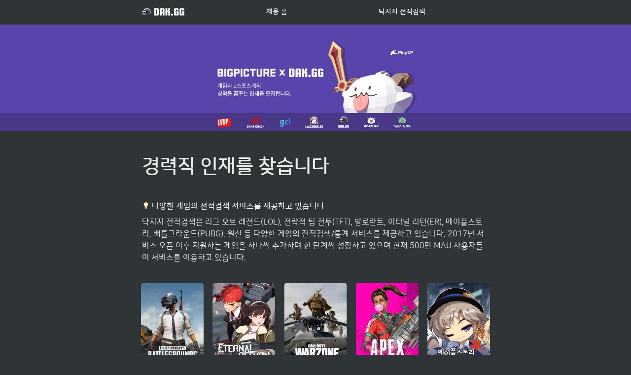

--- FILE ---
content_type: text/html
request_url: https://career.dak.gg/
body_size: 52901
content:
<!DOCTYPE html><html><head><meta charSet="utf-8"/><meta name="viewport" content="width=device-width,height=device-height,initial-scale=1,maximum-scale=8,viewport-fit=cover"/><script>window.__OOPY__ = window.__OOPY__ || {};window.__OOPY__.yaml = null</script><style>
.notion-topbar{
    max-width: 730px;
    margin: 0 auto;
  }
  
  .css-7dtarb {
    background-color: rgb(47,52,55);
  }
  
  .css-1e64q20{
    margin-right: 30px;
  }
</style><title>경력직 인재를 찾습니다</title><meta name="description" content="💡 다양한 게임의 전적검색 서비스를 제공하고 있습니다"/><meta property="og:title" content="경력직 인재를 찾습니다"/><meta property="og:description" content="💡 다양한 게임의 전적검색 서비스를 제공하고 있습니다"/><meta property="og:site_name" content="경력직 인재를 찾습니다"/><meta property="og:type" content="website"/><meta property="og:image" content="https://oopy.lazyrockets.com/api/v2/notion/image?src=https%3A%2F%2Fs3-us-west-2.amazonaws.com%2Fsecure.notion-static.com%2Fad29a895-c9a9-404a-8113-37dafe7e0145%2Frecruit-cover.png&amp;blockId=60a56322-8f6d-4861-a82b-d645e8e5b8db&amp;width=2400"/><meta property="og:url" content="https://career.dak.gg"/><meta name="twitter:card" content="summary_large_image"/><meta name="twitter:title" content="경력직 인재를 찾습니다"/><meta name="twitter:description" content="💡 다양한 게임의 전적검색 서비스를 제공하고 있습니다"/><meta name="twitter:image" content="https://oopy.lazyrockets.com/api/v2/notion/image?src=https%3A%2F%2Fs3-us-west-2.amazonaws.com%2Fsecure.notion-static.com%2Fad29a895-c9a9-404a-8113-37dafe7e0145%2Frecruit-cover.png&amp;blockId=60a56322-8f6d-4861-a82b-d645e8e5b8db&amp;width=2400"/><link rel="shortcut icon" type="image" href="https://oopy.lazyrockets.com/api/rest/cdn/image/e518f6c4-223b-41d4-8446-c2606a72d434.png?d=16"/><link rel="apple-touch-icon" href="https://oopy.lazyrockets.com/api/rest/cdn/image/e518f6c4-223b-41d4-8446-c2606a72d434.png?d=16"/><link rel="canonical" href="https://career.dak.gg"/><link rel="stylesheet" href="https://cdn.jsdelivr.net/xeicon/2/xeicon.min.css"/><meta name="next-head-count" content="20"/><link data-next-font="" rel="preconnect" href="/" crossorigin="anonymous"/><link rel="preload" href="https://cdn.lazyrockets.com/_next/static/css/1f554d5e2cd9c84a.css" as="style"/><link rel="stylesheet" href="https://cdn.lazyrockets.com/_next/static/css/1f554d5e2cd9c84a.css" data-n-g=""/><link rel="preload" href="https://cdn.lazyrockets.com/_next/static/css/cbab82b64f56a2c5.css" as="style"/><link rel="stylesheet" href="https://cdn.lazyrockets.com/_next/static/css/cbab82b64f56a2c5.css" data-n-p=""/><link rel="preload" href="https://cdn.lazyrockets.com/_next/static/css/4a36b6b6aa198e6c.css" as="style"/><link rel="stylesheet" href="https://cdn.lazyrockets.com/_next/static/css/4a36b6b6aa198e6c.css"/><link rel="preload" href="https://cdn.lazyrockets.com/_next/static/css/e81c881feb8b2b2a.css" as="style"/><link rel="stylesheet" href="https://cdn.lazyrockets.com/_next/static/css/e81c881feb8b2b2a.css"/><link rel="preload" href="https://cdn.lazyrockets.com/_next/static/css/543b34adac82aebe.css" as="style"/><link rel="stylesheet" href="https://cdn.lazyrockets.com/_next/static/css/543b34adac82aebe.css"/><noscript data-n-css=""></noscript><script defer="" nomodule="" src="https://cdn.lazyrockets.com/_next/static/chunks/polyfills-c67a75d1b6f99dc8.js"></script><script defer="" src="https://cdn.lazyrockets.com/_next/static/chunks/1635.dda6116d867295af.js"></script><script defer="" src="https://cdn.lazyrockets.com/_next/static/chunks/2b7b2d2a.11543cea1032186d.js"></script><script defer="" src="https://cdn.lazyrockets.com/_next/static/chunks/776.9feb564444215ca9.js"></script><script defer="" src="https://cdn.lazyrockets.com/_next/static/chunks/442.13a8e68a098fc194.js"></script><script defer="" src="https://cdn.lazyrockets.com/_next/static/chunks/9230.0fc82f19382dc02b.js"></script><script defer="" src="https://cdn.lazyrockets.com/_next/static/chunks/7757.8a837c5db0b3cfff.js"></script><script defer="" src="https://cdn.lazyrockets.com/_next/static/chunks/6680.a361d4c20bae491c.js"></script><script defer="" src="https://cdn.lazyrockets.com/_next/static/chunks/4079.f672dad7d129bd67.js"></script><script defer="" src="https://cdn.lazyrockets.com/_next/static/chunks/8631.effdd002097be1d1.js"></script><script defer="" src="https://cdn.lazyrockets.com/_next/static/chunks/5053.b36a4f46cf809509.js"></script><script defer="" src="https://cdn.lazyrockets.com/_next/static/chunks/2971.82f0eb033fdae3ea.js"></script><script defer="" src="https://cdn.lazyrockets.com/_next/static/chunks/8357.6c1c592abc1b9bb4.js"></script><script defer="" src="https://cdn.lazyrockets.com/_next/static/chunks/5338.8cc23b7898891c4b.js"></script><script defer="" src="https://cdn.lazyrockets.com/_next/static/chunks/2845.cd0c0ea9d3239337.js"></script><script src="https://cdn.lazyrockets.com/_next/static/chunks/webpack-2319ce2ec31dc4e5.js" defer=""></script><script src="https://cdn.lazyrockets.com/_next/static/chunks/framework-a31fb0e66037d890.js" defer=""></script><script src="https://cdn.lazyrockets.com/_next/static/chunks/main-5e8ad880fa778d90.js" defer=""></script><script src="https://cdn.lazyrockets.com/_next/static/chunks/pages/_app-2ef5a9a0d738013d.js" defer=""></script><script src="https://cdn.lazyrockets.com/_next/static/chunks/fec483df-ec55022df2057fa9.js" defer=""></script><script src="https://cdn.lazyrockets.com/_next/static/chunks/5295-4cdcaa63d89ac5e4.js" defer=""></script><script src="https://cdn.lazyrockets.com/_next/static/chunks/6767-8a8114a38dd6a3e3.js" defer=""></script><script src="https://cdn.lazyrockets.com/_next/static/chunks/9770-22ea912702417c2e.js" defer=""></script><script src="https://cdn.lazyrockets.com/_next/static/chunks/2023-54a36bbdb9113f88.js" defer=""></script><script src="https://cdn.lazyrockets.com/_next/static/chunks/6835-ba9c852fb66767e5.js" defer=""></script><script src="https://cdn.lazyrockets.com/_next/static/chunks/9229-0d4f5ec0a09dd550.js" defer=""></script><script src="https://cdn.lazyrockets.com/_next/static/chunks/4665-3fc49e49b27c41a8.js" defer=""></script><script src="https://cdn.lazyrockets.com/_next/static/chunks/pages/%5Bid%5D-01360cf28da46c36.js" defer=""></script><script src="https://cdn.lazyrockets.com/_next/static/92yYEXjamAbpPykJtcZo4/_buildManifest.js" defer=""></script><script src="https://cdn.lazyrockets.com/_next/static/92yYEXjamAbpPykJtcZo4/_ssgManifest.js" defer=""></script></head><body><div id="__next"><div class="css-0"><div style="font-family:&#x27;NanumSquareRound&#x27;,  ui-sans-serif, -apple-system, BlinkMacSystemFont, &quot;Segoe UI&quot;, Helvetica, &quot;Apple Color Emoji&quot;, Arial, sans-serif, &quot;Segoe UI Emoji&quot;, &quot;Segoe UI Symbol&quot;;font-size:16px;line-height:1.5"><style data-emotion="css-global 1r1t6tq">:root{--emoji-font-family:"Apple Color Emoji","Segoe UI Emoji","NotoColorEmoji","Noto Color Emoji","Segoe UI Symbol","Android Emoji","EmojiSymbols";--page-max-width:900px;--content-max-width:708px;}:root{--page-cover-height:30vh;--page-header-font-size:40px;--page-content-padding-bottom:10vh;}:root .padding{padding-left:calc(96px + env(safe-area-inset-left));padding-right:calc(96px + env(safe-area-inset-right));}:root .width{max-width:100%;width:var(--page-max-width);}@media (max-width: 480px){:root{--page-cover-height:200px;--page-header-font-size:32px;--page-content-padding-bottom:0;}:root .padding{padding-left:calc(24px + env(safe-area-inset-left));padding-right:calc(24px + env(safe-area-inset-right));}:root .width{max-width:100%;width:100%;}}[role="button"]:not([tabindex="-1"]){cursor:pointer;}[role="button"]:not([tabindex="-1"]):hover{background:rgb(71, 76, 80);}[role="button"]:not([tabindex="-1"]):active{background:rgb(63, 68, 71);}[placeholder]:empty::before{content:attr(placeholder);min-height:1em;color:rgba(255, 255, 255, 0.9);-webkit-text-fill-color:rgba(255,255,255,0.25);}body{background-color:rgb(47,52,55);overflow-x:hidden;}@media (max-width: 480px){[role="button"][tabindex="0"]:active{background:none;opacity:0.4;}}@-webkit-keyframes glow{0%{opacity:1;}50%{opacity:0;}100%{opacity:1;}}@keyframes glow{0%{opacity:1;}50%{opacity:0;}100%{opacity:1;}}.admin-halo{position:absolute;top:-4px;bottom:-4px;left:-4px;right:-4px;border-radius:8px;pointer-events:none;background:rgba(255,255,255,0.5);box-shadow:0 0 2px 2px rgba(0, 0, 0, 0.1);-webkit-animation:1s ease glow infinite;animation:1s ease glow infinite;-webkit-animation-delay:200ms;animation-delay:200ms;}*{scroll-margin-top:100px;}.notion-page-mention-token.notion-enable-hover:hover,.notion-external-object-token.notion-enable-hover:hover{cursor:pointer!important;background:rgba(148, 148, 148, 0.15);box-shadow:0 0 0 3px rgb(148 148 148 / 15%);border-radius:1px;}.pageLinkIndicator{display:none!important;}</style><div class="notion-app"><div class="notion-app-inner notion-dark-theme" style="color:rgba(255, 255, 255, 0.9);fill:currentcolor;line-height:1.5"><div class="notion-frame" style="flex-grow:0;flex-shrink:1;display:flex;flex-direction:column;background:rgb(47,52,55);z-index:1"><style data-emotion="css 1oh8mx1">.css-1oh8mx1{--color:#669DFD;position:-webkit-sticky;position:sticky;top:0;}</style><style data-emotion="css pgy2ig">.css-pgy2ig{display:-webkit-box;display:-webkit-flex;display:-ms-flexbox;display:flex;-webkit-flex-direction:column;-ms-flex-direction:column;flex-direction:column;width:100%;z-index:1000000;--color:#669DFD;position:-webkit-sticky;position:sticky;top:0;}.css-pgy2ig *{white-space:pre-wrap;}</style><div class="css-pgy2ig ej0hkt126"><style data-emotion="css 1hvjv3r">.css-1hvjv3r{position:relative;display:-webkit-box;display:-webkit-flex;display:-ms-flexbox;display:flex;-webkit-flex-direction:column;-ms-flex-direction:column;flex-direction:column;width:100%;z-index:1;}@media (max-width: 780px){.css-1hvjv3r{display:none;}}</style><div class="css-1hvjv3r ej0hkt125"><style data-emotion="css vr3t5b">.css-vr3t5b{position:fixed;top:0;bottom:0;left:0;right:0;pointer-events:none;-webkit-transition:300ms;transition:300ms;}</style><div class="css-vr3t5b ej0hkt124" style="background-color:rgba(0,0,0,0);pointer-events:none"></div><style data-emotion="css 5yn3b6">.css-5yn3b6{background-color:rgb(47, 52, 55);-webkit-transition:background-color 300ms;transition:background-color 300ms;}</style><style data-emotion="css e13pwt">.css-e13pwt{position:relative;display:grid;width:100%;padding:0px 12px;z-index:1;background-color:rgb(47, 52, 55);-webkit-transition:background-color 300ms;transition:background-color 300ms;}</style><div class="notion-topbar css-e13pwt ej0hkt123" style="height:48px;grid-template-columns:1fr 10fr 1fr"><style data-emotion="css 1e64q20">.css-1e64q20{display:-webkit-box;display:-webkit-flex;display:-ms-flexbox;display:flex;-webkit-align-items:center;-webkit-box-align:center;-ms-flex-align:center;align-items:center;max-height:100%;}</style><div style="height:48px" class="css-1e64q20 ej0hkt121"><a href="/" target="_self" aria-label="Go to home" class="css-1e64q20 ej0hkt120"><style data-emotion="css cvdst6">.css-cvdst6{-webkit-align-self:center;-ms-flex-item-align:center;align-self:center;max-height:100%;}</style><img src="https://oopy.lazyrockets.com/api/rest/cdn/image/d795c54a-af51-4d4a-b1f6-60e7003d08fc.png" alt="home" style="height:20px" class="css-cvdst6 ej0hkt119"/></a></div><style data-emotion="css rxd3w2">.css-rxd3w2{display:grid;grid-template-columns:repeat(
                        2,
                        1fr
                      );}</style><div class="css-rxd3w2"><style data-emotion="css 12a04nj">.css-12a04nj{display:-webkit-box;display:-webkit-flex;display:-ms-flexbox;display:flex;-webkit-align-items:center;-webkit-box-align:center;-ms-flex-align:center;align-items:center;-webkit-box-pack:center;-ms-flex-pack:center;-webkit-justify-content:center;justify-content:center;height:100%;}</style><div class="css-12a04nj ej0hkt114"><div style="display:flex;align-items:center;justify-content:center;width:calc(100% - 32px);height:100%;border-radius:100px"><style data-emotion="css rx11nm">.css-rx11nm{display:-webkit-box;display:-webkit-flex;display:-ms-flexbox;display:flex;-webkit-align-items:center;-webkit-box-align:center;-ms-flex-align:center;align-items:center;-webkit-box-pack:center;-ms-flex-pack:center;-webkit-justify-content:center;justify-content:center;height:100%;font-weight:700;-webkit-text-decoration:none;text-decoration:none;text-align:center;color:inherit;white-space:pre-wrap;}</style><a style="position:relative;display:flex;align-items:center;justify-content:center;font-size:14px;min-width:60px" rel="noopener noreferrer" class="css-rx11nm ej0hkt113" href="https://career.dak.gg/" target="_self">채용 홈</a></div></div><div class="css-12a04nj ej0hkt114"><div style="display:flex;align-items:center;justify-content:center;width:calc(100% - 32px);height:100%;border-radius:100px"><a style="position:relative;display:flex;align-items:center;justify-content:center;font-size:14px;min-width:60px" rel="noopener noreferrer" class="css-rx11nm ej0hkt113" href="https://dak.gg" target="_blank">닥지지 전적검색</a></div></div></div><style data-emotion="css 19mh0x6">.css-19mh0x6{display:-webkit-box;display:-webkit-flex;display:-ms-flexbox;display:flex;-webkit-align-items:center;-webkit-box-align:center;-ms-flex-align:center;align-items:center;-webkit-box-pack:end;-ms-flex-pack:end;-webkit-justify-content:flex-end;justify-content:flex-end;}</style><div class="css-19mh0x6 ej0hkt118"></div></div><style data-emotion="css rteksg">.css-rteksg{width:100%;border-bottom:2px solid #434343;}</style><div class="css-rteksg ej0hkt122"></div><div style="position:absolute;bottom:-2px;left:0;right:0"><div class="scroll-progress-bar" style="max-width:100%;width:0%;height:2px;background:rgb(216, 183, 0)"></div></div></div><style data-emotion="css omlltc">.css-omlltc{position:relative;display:none;-webkit-flex-direction:column;-ms-flex-direction:column;flex-direction:column;z-index:1;}@media (max-width: 780px){.css-omlltc{display:-webkit-box;display:-webkit-flex;display:-ms-flexbox;display:flex;}}</style><div class="css-omlltc ej0hkt18"><style data-emotion="css 1n33a38">.css-1n33a38{position:fixed;top:0;bottom:0;left:0;right:0;-webkit-transition:300ms;transition:300ms;z-index:10;}</style><div class="css-1n33a38 ej0hkt16" style="background-color:rgba(0,0,0,0);pointer-events:none"></div><div><style data-emotion="css jyrebt">.css-jyrebt{position:relative;display:grid;width:100%;padding:0px 12px;z-index:1;display:-webkit-box;display:-webkit-flex;display:-ms-flexbox;display:flex;-webkit-align-items:center;-webkit-box-align:center;-ms-flex-align:center;align-items:center;-webkit-box-pack:justify;-webkit-justify-content:space-between;justify-content:space-between;border:none;background-color:rgb(47, 52, 55);-webkit-transition:background-color 300ms;transition:background-color 300ms;}</style><div class="notion-topbar css-jyrebt ej0hkt17"><div style="height:48px" class="css-1e64q20 ej0hkt121"><a href="/" target="_self" aria-label="Go to home" class="css-1e64q20 ej0hkt120"><img src="https://oopy.lazyrockets.com/api/rest/cdn/image/d795c54a-af51-4d4a-b1f6-60e7003d08fc.png" alt="home" style="height:20px" class="css-cvdst6 ej0hkt119"/></a></div><div style="display:flex;align-items:center"><style data-emotion="css 6j9f09">.css-6j9f09{position:relative;display:-webkit-box;display:-webkit-flex;display:-ms-flexbox;display:flex;-webkit-align-items:center;-webkit-box-align:center;-ms-flex-align:center;align-items:center;border-radius:8px;cursor:pointer;padding:4px;margin:0 2px;-webkit-flex-shrink:0;-ms-flex-negative:0;flex-shrink:0;font-size:16px;}</style><div role="button" aria-label="Open menu" class="css-6j9f09 ej0hkt117"><style data-emotion="css 14is9qy">.css-14is9qy{font-size:20px;}</style><i class="xi-bars css-14is9qy ej0hkt116"></i></div></div></div><div class="css-rteksg ej0hkt122"></div></div><div style="position:absolute;bottom:-2px;left:0;right:0"><div class="scroll-progress-bar" style="max-width:100%;width:0%;height:2px;background:rgb(216, 183, 0)"></div></div><style data-emotion="css yszugw">.css-yszugw{position:fixed;top:0;right:0;bottom:0;width:80vw;max-width:400px;background-color:rgb(47,52,55);z-index:100;box-shadow:0 0 4px 4px rgba(0, 0, 0, 0.15);overscroll-behavior:contain;overflow-y:auto;}</style><div class="css-yszugw ej0hkt15" draggable="false" style="right:-100vw;visibility:hidden;-webkit-touch-callout:none;-webkit-user-select:none;user-select:none;touch-action:pan-y"><style data-emotion="css 1t4kpzu">.css-1t4kpzu{position:-webkit-sticky;position:sticky;top:0;display:-webkit-box;display:-webkit-flex;display:-ms-flexbox;display:flex;-webkit-align-items:center;-webkit-box-align:center;-ms-flex-align:center;align-items:center;-webkit-box-pack:end;-ms-flex-pack:end;-webkit-justify-content:flex-end;justify-content:flex-end;width:100%;height:48px;padding:0 12px;background-color:inherit;z-index:10;border-bottom:2px solid #434343;}</style><div style="font-size:smaller" class="css-1t4kpzu ej0hkt13"><div style="flex:1"></div><div aria-label="Close menu" class="css-6j9f09 ej0hkt117"><i class="xi-close css-14is9qy ej0hkt116"></i></div></div><div style="display:flex;flex-direction:column;padding-top:16px"><div style="display:flex;flex-direction:column;margin-bottom:24px"><style data-emotion="css xir3i2">.css-xir3i2{display:-webkit-box;display:-webkit-flex;display:-ms-flexbox;display:flex;-webkit-align-items:center;-webkit-box-align:center;-ms-flex-align:center;align-items:center;-webkit-box-pack:justify;-webkit-justify-content:space-between;justify-content:space-between;width:100%;height:40px;padding:0 16px;font-size:16px;font-weight:700;color:inherit;-webkit-text-decoration:none;text-decoration:none;}.css-xir3i2:hover{color:var(--color);background-color:#434343;}</style><a rel="noopener noreferrer" class="css-xir3i2 ej0hkt12" href="https://career.dak.gg/" target="_self"><span>채용 홈</span><i class="xi-angle-right"></i></a><style data-emotion="css xqid3z">.css-xqid3z:last-child{margin-bottom:12px;}</style><style data-emotion="css ej1dkx">.css-ej1dkx{display:-webkit-box;display:-webkit-flex;display:-ms-flexbox;display:flex;-webkit-flex-direction:column;-ms-flex-direction:column;flex-direction:column;margin-left:16px;border-left:2px solid currentColor;}.css-ej1dkx:last-child{margin-bottom:12px;}</style><div class="css-ej1dkx ej0hkt11"></div></div><div style="display:flex;flex-direction:column;margin-bottom:24px"><a rel="noopener noreferrer" class="css-xir3i2 ej0hkt12" href="https://dak.gg" target="_blank"><span>닥지지 전적검색</span><i class="xi-angle-right"></i></a><div class="css-ej1dkx ej0hkt11"></div></div></div></div></div></div><div class="notion-scroller vertical horizontal" style="position:relative;z-index:1;flex-grow:1;margin-right:0px;margin-bottom:0px"><div style="display:flex;flex-direction:column;width:100%;align-items:center;flex-shrink:0;flex-grow:0"><img alt="" class="page_cover css-1xdhyk6 e5kxa4l0" style="display:block;object-fit:cover;border-radius:0;width:100%;height:var(--page-cover-height);opacity:1;object-position:center 50%" src="https://oopy.lazyrockets.com/api/v2/notion/image?src=https%3A%2F%2Fs3-us-west-2.amazonaws.com%2Fsecure.notion-static.com%2Fad29a895-c9a9-404a-8113-37dafe7e0145%2Frecruit-cover.png&amp;blockId=60a56322-8f6d-4861-a82b-d645e8e5b8db&amp;width=3600"/><div class="width padding"><style data-emotion="css f4sfky">.css-f4sfky{display:-webkit-box;display:-webkit-flex;display:-ms-flexbox;display:flex;-webkit-box-pack:start;-ms-flex-pack:start;-webkit-justify-content:flex-start;justify-content:flex-start;-webkit-box-flex-wrap:wrap;-webkit-flex-wrap:wrap;-ms-flex-wrap:wrap;flex-wrap:wrap;margin-left:-1px;pointer-events:none;height:24px;margin-top:16px;margin-bottom:4px;}@media (max-width: 480px){.css-f4sfky{height:auto;margin-top:16px;margin-bottom:4px;}}</style><div class="notion-page-controls css-f4sfky e1stv1eg0"></div><div data-block-id="60a56322-8f6d-4861-a82b-d645e8e5b8db" class="notion-page-block" style="color:rgba(255, 255, 255, 0.9);font-weight:700;font-size:var(--page-header-font-size);line-height:1.2;cursor:text;display:flex;align-items:center;font-family:&#x27;NanumSquareRound&#x27;, ui-sans-serif, -apple-system, BlinkMacSystemFont, &quot;Segoe UI&quot;, Helvetica, &quot;Apple Color Emoji&quot;, Arial, sans-serif, &quot;Segoe UI Emoji&quot;, &quot;Segoe UI Symbol&quot;"><h1 class="page-title" contenteditable="false" spellcheck="true" placeholder="Untitled" data-root="true" style="font-weight:700;font-size:var(--page-header-font-size);margin:0;max-width:100%;width:100%;white-space:pre-wrap;word-break:break-word;padding:3px 2px"><span data-token-index="0">경력직 인재를 찾습니다</span></h1></div></div></div><div style="width:100%;display:flex;flex-direction:column;align-items:center;flex-shrink:0;flex-grow:0"><div class="width padding"></div></div><div class="notion-page-content width padding" style="flex-shrink:0;flex-grow:1;max-width:100%;display:flex;align-items:center;flex-direction:column;color:rgba(255, 255, 255, 0.9);padding-top:5px;padding-bottom:var(--page-content-padding-bottom);margin:0 auto;font-size:16px;line-height:1.5;font-family:&#x27;NanumSquareRound&#x27;,  ui-sans-serif, -apple-system, BlinkMacSystemFont, &quot;Segoe UI&quot;, Helvetica, &quot;Apple Color Emoji&quot;, Arial, sans-serif, &quot;Segoe UI Emoji&quot;, &quot;Segoe UI Symbol&quot;"><style data-emotion="css 8g6wc4">.css-8g6wc4{width:100%;max-width:calc(
                                                        100vw - 192px
                                                      );margin-top:2px;margin-bottom:1px;}@media (max-width: 480px){.css-8g6wc4{max-width:100%;}}</style><div data-block-id="98734bd0-f58e-419f-8e82-d130f802f802" class="notion-text-block css-8g6wc4" style="color:inherit;fill:inherit"><div style="display:flex"><style data-emotion="css 1g4vl24">.css-1g4vl24{max-width:100%;width:100%;white-space:pre-wrap;word-break:break-word;padding:3px 2px;}</style><div contenteditable="false" spellcheck="true" placeholder=" " data-root="true" class="css-1g4vl24"></div></div><style data-emotion="css ujcdi3">.css-ujcdi3{display:-webkit-box;display:-webkit-flex;display:-ms-flexbox;display:flex;-webkit-flex-direction:column;-ms-flex-direction:column;flex-direction:column;padding-left:1.5em;}</style><div class="css-ujcdi3"></div></div><style data-emotion="css vhphko">.css-vhphko{width:100%;max-width:calc(
                                                        100vw - 192px
                                                      );margin-top:1px;margin-bottom:1px;}@media (max-width: 480px){.css-vhphko{max-width:100%;}}</style><div data-block-id="9c88b0de-a105-4abc-ad29-3f908097e380" class="notion-text-block css-vhphko" style="color:inherit;fill:inherit"><div style="display:flex"><div contenteditable="false" spellcheck="true" placeholder=" " data-root="true" class="css-1g4vl24"><span data-token-index="0"><style data-emotion="css 1coqltt">.css-1coqltt{width:1em;height:1em;line-height:1em;background-repeat:no-repeat;background:url("https://cdn.lazyrockets.com/_next/static/media/emoji.0d02c5b5.png");background-position-x:47.45762711864407%;background-position-y:25.423728813559322%;-webkit-background-size:6000% 6000%;background-size:6000% 6000%;}</style><img class="notion-emoji css-1coqltt" src="[data-uri]" style="width:1em;height:1em;line-height:1em;vertical-align:-0.1em;margin:0"/></span><span data-token-index="1" style="font-weight:600"> 다양한 게임의 전적검색 서비스를 제공하고 있습니다</span></div></div><div class="css-ujcdi3"></div></div><div data-block-id="59dafd37-40ab-4e34-9852-b3a978abacee" class="notion-text-block css-vhphko" style="color:inherit;fill:inherit"><div style="display:flex"><div contenteditable="false" spellcheck="true" placeholder=" " data-root="true" class="css-1g4vl24"><span data-token-index="0">닥지지 전적검색은 리그 오브 레전드(LOL), 전략적 팀 전투(TFT), 발로란트, 이터널 리턴(ER), 메이플스토리, 배틀그라운드(PUBG), 원신 등 다양한 게임의 전적검색/통계 서비스를 제공하고 있습니다. 2017년 서비스 오픈 이후 지원하는 게임을 하나씩 추가하며 한 단계씩 성장하고 있으며 현재 500만 MAU 사용자들이 서비스를 이용하고 있습니다.</span></div></div><div class="css-ujcdi3"></div></div><div data-block-id="17c7a2e9-f652-4103-b1ed-380d8fa04ed2" class="notion-text-block css-vhphko" style="color:inherit;fill:inherit"><div style="display:flex"><div contenteditable="false" spellcheck="true" placeholder=" " data-root="true" class="css-1g4vl24"></div></div><div class="css-ujcdi3"></div></div><style data-emotion="css 1571gtv">.css-1571gtv{width:100%;max-width:100%;-webkit-align-self:center;-ms-flex-item-align:center;align-self:center;margin-top:4px;margin-bottom:4px;}</style><div data-block-id="be79dfc9-de1b-44b6-9dde-f4536df16246" class="notion-image-block css-1571gtv"><div><div style="display:flex"><div class="notion-cursor-default" style="position:relative;overflow:hidden;flex-grow:1"><div style="position:relative"><div style="width:100%;height:100%"><style data-emotion="css 1om4wa">.css-1om4wa{display:block;object-fit:cover;border-radius:1px;width:100%;height:auto;pointer-events:auto;border-radius:0px;}</style><style data-emotion="css l68de9">.css-l68de9{display:block;object-fit:cover;border-radius:1px;width:100%;height:auto;pointer-events:auto;border-radius:0px;}</style><img loading="lazy" class="css-l68de9 e5kxa4l0" src="https://oopy.lazyrockets.com/api/v2/notion/image?src=https%3A%2F%2Fs3-us-west-2.amazonaws.com%2Fsecure.notion-static.com%2F6a6e0ec5-9359-4d05-b2f8-7dcc1d3fc0c6%2Fl01.png&amp;blockId=be79dfc9-de1b-44b6-9dde-f4536df16246"/></div></div></div></div></div></div><div data-block-id="3ec9e66c-39c5-46cd-bc9d-02a7f7ec24a8" class="notion-image-block css-1571gtv"><div><div style="display:flex"><div class="notion-cursor-default" style="position:relative;overflow:hidden;flex-grow:1"><div style="position:relative"><div style="width:100%;height:100%"><img loading="lazy" class="css-l68de9 e5kxa4l0" src="https://oopy.lazyrockets.com/api/v2/notion/image?src=https%3A%2F%2Fs3-us-west-2.amazonaws.com%2Fsecure.notion-static.com%2Fc8c0bc21-b601-4a9e-9313-c3b815355f20%2Fl02.png&amp;blockId=3ec9e66c-39c5-46cd-bc9d-02a7f7ec24a8"/></div></div></div></div></div></div><style data-emotion="css 19s6ooy">.css-19s6ooy{width:100%;margin-top:1px;margin-bottom:1px;max-width:calc(
                                                        100vw - 192px
                                                      );}@media (max-width: 480px){.css-19s6ooy{max-width:100%;}}</style><div data-block-id="258a508b-325b-405a-91af-1b3e97f2ac11" class="notion-bulleted_list-block css-19s6ooy"><div style="display:flex;align-items:flex-start;width:100%;padding-left:2px;color:inherit;fill:inherit"><div class="pseudoSelection" style="user-select:none;--pseudoSelection--background:transparent;margin-right:2px;width:24px;display:flex;align-items:center;justify-content:center;flex-grow:0;flex-shrink:0;min-height:calc(1.5em + 3px + 3px)"><div class="pseudoBefore" style="font-size:1.5em;line-height:1;margin-bottom:0px;font-family:Arial">•</div></div><div style="flex:1 1 0px;min-width:1px;display:flex;flex-direction:column"><div style="display:flex"><div contenteditable="false" spellcheck="true" placeholder="List" data-root="true" style="max-width:100%;width:100%;white-space:pre-wrap;word-break:break-word;padding:3px 2px;text-align:left"><span data-token-index="0">닥지지 - </span><a class="notion-link-token notion-enable-hover" data-token-index="1" rel="noopener noreferrer" style="cursor:pointer;color:inherit;word-wrap:break-word;text-decoration:inherit" href="https://dak.gg" target="_blank"><span style="border-bottom:0.05em solid rgba(255,255,255,0.4);opacity:0.7">DAK.GG</span></a></div></div></div></div></div><div data-block-id="a6db3218-311f-4ff5-bafc-d007459518cc" class="notion-bulleted_list-block css-19s6ooy"><div style="display:flex;align-items:flex-start;width:100%;padding-left:2px;color:inherit;fill:inherit"><div class="pseudoSelection" style="user-select:none;--pseudoSelection--background:transparent;margin-right:2px;width:24px;display:flex;align-items:center;justify-content:center;flex-grow:0;flex-shrink:0;min-height:calc(1.5em + 3px + 3px)"><div class="pseudoBefore" style="font-size:1.5em;line-height:1;margin-bottom:0px;font-family:Arial">•</div></div><div style="flex:1 1 0px;min-width:1px;display:flex;flex-direction:column"><div style="display:flex"><div contenteditable="false" spellcheck="true" placeholder="List" data-root="true" style="max-width:100%;width:100%;white-space:pre-wrap;word-break:break-word;padding:3px 2px;text-align:left"><span data-token-index="0">롤체지지 - </span><a class="notion-link-token notion-enable-hover" data-token-index="1" rel="noopener noreferrer" style="cursor:pointer;color:inherit;word-wrap:break-word;text-decoration:inherit" href="https://lolchess.gg" target="_blank"><span style="border-bottom:0.05em solid rgba(255,255,255,0.4);opacity:0.7">LoLCHESS.GG</span></a></div></div></div></div></div><div data-block-id="c4599d25-3c94-460b-b2b6-b22b41cba575" class="notion-bulleted_list-block css-19s6ooy"><div style="display:flex;align-items:flex-start;width:100%;padding-left:2px;color:inherit;fill:inherit"><div class="pseudoSelection" style="user-select:none;--pseudoSelection--background:transparent;margin-right:2px;width:24px;display:flex;align-items:center;justify-content:center;flex-grow:0;flex-shrink:0;min-height:calc(1.5em + 3px + 3px)"><div class="pseudoBefore" style="font-size:1.5em;line-height:1;margin-bottom:0px;font-family:Arial">•</div></div><div style="flex:1 1 0px;min-width:1px;display:flex;flex-direction:column"><div style="display:flex"><div contenteditable="false" spellcheck="true" placeholder="List" data-root="true" style="max-width:100%;width:100%;white-space:pre-wrap;word-break:break-word;padding:3px 2px;text-align:left"><span data-token-index="0">포로지지 - </span><a class="notion-link-token notion-enable-hover" data-token-index="1" rel="noopener noreferrer" style="cursor:pointer;color:inherit;word-wrap:break-word;text-decoration:inherit" href="https://poro.gg" target="_blank"><span style="border-bottom:0.05em solid rgba(255,255,255,0.4);opacity:0.7">PORO.GG</span></a></div></div></div></div></div><div data-block-id="07367acd-6983-4a86-8b48-0f635d1aabaa" class="notion-bulleted_list-block css-19s6ooy"><div style="display:flex;align-items:flex-start;width:100%;padding-left:2px;color:inherit;fill:inherit"><div class="pseudoSelection" style="user-select:none;--pseudoSelection--background:transparent;margin-right:2px;width:24px;display:flex;align-items:center;justify-content:center;flex-grow:0;flex-shrink:0;min-height:calc(1.5em + 3px + 3px)"><div class="pseudoBefore" style="font-size:1.5em;line-height:1;margin-bottom:0px;font-family:Arial">•</div></div><div style="flex:1 1 0px;min-width:1px;display:flex;flex-direction:column"><div style="display:flex"><div contenteditable="false" spellcheck="true" placeholder="List" data-root="true" style="max-width:100%;width:100%;white-space:pre-wrap;word-break:break-word;padding:3px 2px;text-align:left"><span data-token-index="0">메이플지지 - </span><a class="notion-link-token notion-enable-hover" data-token-index="1" rel="noopener noreferrer" style="cursor:pointer;color:inherit;word-wrap:break-word;text-decoration:inherit" href="https://maple.gg" target="_blank"><span style="border-bottom:0.05em solid rgba(255,255,255,0.4);opacity:0.7">MAPLE.GG</span></a></div></div></div></div></div><div data-block-id="4dde1d86-5a05-472c-8d6e-04867cf49889" class="notion-text-block css-vhphko" style="color:inherit;fill:inherit"><div style="display:flex"><div contenteditable="false" spellcheck="true" placeholder=" " data-root="true" class="css-1g4vl24"></div></div><div class="css-ujcdi3"></div></div><div data-block-id="ef219fe1-dbaa-4a5b-9cd2-67e5291d036f" class="notion-text-block css-vhphko" style="color:inherit;fill:inherit"><div style="display:flex"><div contenteditable="false" spellcheck="true" placeholder=" " data-root="true" class="css-1g4vl24"></div></div><div class="css-ujcdi3"></div></div><div data-block-id="136ce11d-9b2e-4384-9e13-7d038abbef4d" class="notion-text-block css-vhphko" style="color:inherit;fill:inherit"><div style="display:flex"><div contenteditable="false" spellcheck="true" placeholder=" " data-root="true" class="css-1g4vl24"></div></div><div class="css-ujcdi3"></div></div><style data-emotion="css 1yunidd">.css-1yunidd{width:100vw;max-width:100vw;margin-top:1px;margin-bottom:1px;}</style><div data-block-id="b94743e5-e23b-4f40-af31-93e15d3a2b77" class="notion-collection_view-block css-1yunidd"><style data-emotion="css juomez">.css-juomez{min-height:40px;-webkit-flex-shrink:0;-ms-flex-negative:0;flex-shrink:0;z-index:85;padding-left:calc((100% - var(--content-max-width)) / 2);padding-right:calc((100% - var(--content-max-width)) / 2);}@media (max-width: 900px){.css-juomez{padding-left:96px;padding-right:96px;}}@media (max-width: 480px){.css-juomez{padding-left:24px;padding-right:24px;}}</style><style data-emotion="css 17cyrun">.css-17cyrun{-webkit-box-flex:1;-webkit-flex-grow:1;-ms-flex-positive:1;flex-grow:1;-webkit-flex-shrink:0;-ms-flex-negative:0;flex-shrink:0;display:-webkit-box;display:-webkit-flex;display:-ms-flexbox;display:flex;-webkit-flex-direction:column;-ms-flex-direction:column;flex-direction:column;}</style><div class="css-17cyrun"><div style="position:relative"><style data-emotion="css 1jvi05l">.css-1jvi05l{display:-webkit-box;display:-webkit-flex;display:-ms-flexbox;display:flex;-webkit-align-items:center;-webkit-box-align:center;-ms-flex-align:center;align-items:center;padding-top:8px;padding-left:1px;padding-right:1px;padding-left:calc((100% - var(--content-max-width)) / 2);padding-right:calc((100% - var(--content-max-width)) / 2);}@media (max-width: 900px){.css-1jvi05l{padding-left:96px;padding-right:96px;}}@media (max-width: 480px){.css-1jvi05l{padding-left:24px;padding-right:24px;}}</style><div class="css-1jvi05l"><style data-emotion="css 1l1zvm2">.css-1l1zvm2{display:block;color:inherit;-webkit-text-decoration:none;text-decoration:none;width:-webkit-max-content;width:-moz-max-content;width:max-content;max-width:100%;margin-right:4px;white-space:nowrap;overflow:hidden;text-overflow:ellipsis;}</style><a class="css-1l1zvm2"><style data-emotion="css 1p8ki3q">.css-1p8ki3q{width:100%;padding-left:4px;padding-right:4px;display:-webkit-box;display:-webkit-flex;display:-ms-flexbox;display:flex;-webkit-align-items:center;-webkit-box-align:center;-ms-flex-align:center;align-items:center;border-radius:3px;}</style><div class="css-1p8ki3q"><style data-emotion="css 11vqqno">.css-11vqqno{white-space:nowrap;overflow:hidden;text-overflow:ellipsis;font-weight:700;font-size:22px;}</style><div contenteditable="false" spellcheck="true" placeholder="Untitled" data-root="true" class="css-11vqqno"><span data-token-index="0">채용 중 (2025년 10월 현재)</span></div></div></a></div><div class="notion-scroller horizontal" style="flex-grow:1;flex-shrink:0;z-index:1;overflow:auto hidden;margin-right:0px;margin-bottom:0px"><style data-emotion="css nvmrto">.css-nvmrto{padding-bottom:15px;padding-left:calc((100% - var(--content-max-width)) / 2);padding-right:calc((100% - var(--content-max-width)) / 2);}@media (max-width: 900px){.css-nvmrto{padding-bottom:15px;padding-left:96px;padding-right:96px;}}@media (max-width: 480px){.css-nvmrto{padding-bottom:15px;padding-left:24px;padding-right:24px;}}</style><div class="notion-list-view css-nvmrto"><style data-emotion="css vv2nxk">.css-vv2nxk{display:-webkit-box;display:-webkit-flex;display:-ms-flexbox;display:flex;-webkit-flex-direction:column;-ms-flex-direction:column;flex-direction:column;padding-top:8px;padding-bottom:4px;}@media (max-width: 480px){.css-vv2nxk{padding-top:4px;}}</style><div data-block-id="b94743e5-e23b-4f40-af31-93e15d3a2b77" class="notion-collection_view-block css-vv2nxk"><style data-emotion="css c6en1o">.css-c6en1o{margin-top:1px;margin-bottom:1px;border-radius:4px;}</style><div data-block-id="1900485d-9735-8000-a6f1-e12a2797bee5" class="notion-page-block notion-collection-item css-c6en1o"><style data-emotion="css zjik7">.css-zjik7{display:-webkit-box;display:-webkit-flex;display:-ms-flexbox;display:flex;}</style><div class="css-zjik7"><style data-emotion="css 6iyq25">.css-6iyq25{display:-webkit-box;display:-webkit-flex;display:-ms-flexbox;display:flex;color:inherit;-webkit-text-decoration:none;text-decoration:none;-webkit-user-select:none;-moz-user-select:none;-ms-user-select:none;user-select:none;-webkit-transition:background 20ms ease-in 0s;transition:background 20ms ease-in 0s;cursor:pointer;-webkit-box-flex:1;-webkit-flex-grow:1;-ms-flex-positive:1;flex-grow:1;overflow:hidden;border-radius:4px;height:30px;-webkit-align-items:center;-webkit-box-align:center;-ms-flex-align:center;align-items:center;padding-right:4px;}@media (max-width: 480px){.css-6iyq25{display:none;}}</style><a role="button" class="css-6iyq25" href="/1900485d-9735-8000-a6f1-e12a2797bee5"><style data-emotion="css 5gv4hl">.css-5gv4hl{position:relative;font-size:12px;overflow:hidden;-webkit-align-items:center;-webkit-box-align:center;-ms-flex-align:center;align-items:center;padding-top:0px;padding-right:0px;padding-bottom:0px;border-radius:5px;display:-webkit-box;display:-webkit-flex;display:-ms-flexbox;display:flex;margin-left:0px;margin-right:auto;min-height:30px;min-width:240px;max-width:max(75%, 400px);}</style><div tabindex="0" class="css-5gv4hl"><div style="user-select:none;transition:background 20ms ease-in 0s;cursor:pointer;display:flex;align-items:center;justify-content:center;height:22px;width:22px;border-radius:3px;flex-shrink:0;margin-left:2px;margin-right:6px"><svg viewBox="0 0 16 16" class="pageEmpty" style="width:19.8px;height:19.8px;display:block;fill:rgb(202, 204, 206);flex-shrink:0;backface-visibility:hidden"><g><path d="M4.35645 15.4678H11.6367C13.0996 15.4678 13.8584 14.6953 13.8584 13.2256V7.02539C13.8584 6.0752 13.7354 5.6377 13.1406 5.03613L9.55176 1.38574C8.97754 0.804688 8.50586 0.667969 7.65137 0.667969H4.35645C2.89355 0.667969 2.13477 1.44043 2.13477 2.91016V13.2256C2.13477 14.7021 2.89355 15.4678 4.35645 15.4678ZM4.46582 14.1279C3.80273 14.1279 3.47461 13.7793 3.47461 13.1436V2.99219C3.47461 2.36328 3.80273 2.00781 4.46582 2.00781H7.37793V5.75391C7.37793 6.73145 7.86328 7.20312 8.83398 7.20312H12.5186V13.1436C12.5186 13.7793 12.1836 14.1279 11.5205 14.1279H4.46582ZM8.95703 6.02734C8.67676 6.02734 8.56055 5.9043 8.56055 5.62402V2.19238L12.334 6.02734H8.95703Z"></path></g></svg></div><style data-emotion="css sqafnk">.css-sqafnk{max-width:100%;width:auto;white-space:nowrap;word-break:break-word;caret-color:rgba(255, 255, 255, 0.81);font-weight:500;line-height:1.3;pointer-events:none;overflow:hidden;text-overflow:ellipsis;display:inline;font-size:16px;}</style><div class="css-sqafnk">(현재 채용 중인 공고가 없습니다)</div></div><style data-emotion="css 55m519">.css-55m519{position:relative;font-size:12px;overflow:hidden;-webkit-align-items:center;-webkit-box-align:center;-ms-flex-align:center;align-items:center;padding:0px 6px 0px 8px;border-radius:5px;display:-webkit-box;display:-webkit-flex;display:-ms-flexbox;display:flex;margin-left:2px;margin-right:0px;min-height:30px;min-width:26px;}.css-55m519:has(> div:empty){display:none;}@media (max-width: 480px){.css-55m519{margin-left:0px;margin-right:2px;}}</style><div class="css-55m519"><style data-emotion="css m295in">.css-m295in{display:-webkit-box;display:-webkit-flex;display:-ms-flexbox;display:flex;min-width:0px;gap:4px 6px;}</style><div class="css-m295in"></div></div><div class="css-55m519"><div class="css-m295in"></div></div></a><style data-emotion="css hwr5oj">.css-hwr5oj{display:none;}@media (max-width: 480px){.css-hwr5oj{display:-webkit-box;display:-webkit-flex;display:-ms-flexbox;display:flex;color:inherit;-webkit-text-decoration:none;text-decoration:none;-webkit-user-select:none;-moz-user-select:none;-ms-user-select:none;user-select:none;-webkit-transition:background 20ms ease-in 0s;transition:background 20ms ease-in 0s;cursor:pointer;-webkit-box-flex:1;-webkit-flex-grow:1;-ms-flex-positive:1;flex-grow:1;overflow:hidden;height:30px;-webkit-align-items:center;-webkit-box-align:center;-ms-flex-align:center;align-items:center;border-radius:3px;padding-right:4px;display:block;height:auto;border-radius:0;border-bottom:1px solid rgba(255,255,255,0.16);margin-top:10px;margin-bottom:10px;}}</style><a role="button" class="css-hwr5oj" href="/1900485d-9735-8000-a6f1-e12a2797bee5"><style data-emotion="css 1x17g94">.css-1x17g94{display:-webkit-box;display:-webkit-flex;display:-ms-flexbox;display:flex;-webkit-align-items:center;-webkit-box-align:center;-ms-flex-align:center;align-items:center;width:100%;}</style><div class="css-1x17g94"><style data-emotion="css 1iokuyy">.css-1iokuyy{-webkit-user-select:none;-moz-user-select:none;-ms-user-select:none;user-select:none;-webkit-transition:background 20ms ease-in 0s;transition:background 20ms ease-in 0s;cursor:pointer;display:-webkit-box;display:-webkit-flex;display:-ms-flexbox;display:flex;-webkit-align-items:center;-webkit-box-align:center;-ms-flex-align:center;align-items:center;-webkit-box-pack:center;-ms-flex-pack:center;-webkit-justify-content:center;justify-content:center;height:22px;width:22px;border-radius:0.25em;-webkit-flex-shrink:0;-ms-flex-negative:0;flex-shrink:0;margin-left:2px;margin-right:6px;}</style><div tabindex="0" class="css-1iokuyy"><div style="user-select:none;transition:background 20ms ease-in 0s;cursor:pointer;display:flex;align-items:center;justify-content:center;height:22px;width:22px;border-radius:3px;flex-shrink:0;margin-left:2px;margin-right:6px"><svg viewBox="0 0 16 16" class="pageEmpty" style="width:19.8px;height:19.8px;display:block;fill:rgb(202, 204, 206);flex-shrink:0;backface-visibility:hidden"><g><path d="M4.35645 15.4678H11.6367C13.0996 15.4678 13.8584 14.6953 13.8584 13.2256V7.02539C13.8584 6.0752 13.7354 5.6377 13.1406 5.03613L9.55176 1.38574C8.97754 0.804688 8.50586 0.667969 7.65137 0.667969H4.35645C2.89355 0.667969 2.13477 1.44043 2.13477 2.91016V13.2256C2.13477 14.7021 2.89355 15.4678 4.35645 15.4678ZM4.46582 14.1279C3.80273 14.1279 3.47461 13.7793 3.47461 13.1436V2.99219C3.47461 2.36328 3.80273 2.00781 4.46582 2.00781H7.37793V5.75391C7.37793 6.73145 7.86328 7.20312 8.83398 7.20312H12.5186V13.1436C12.5186 13.7793 12.1836 14.1279 11.5205 14.1279H4.46582ZM8.95703 6.02734C8.67676 6.02734 8.56055 5.9043 8.56055 5.62402V2.19238L12.334 6.02734H8.95703Z"></path></g></svg></div></div><style data-emotion="css ow752y">.css-ow752y{display:-webkit-box;display:-webkit-flex;display:-ms-flexbox;display:flex;margin-right:auto;min-width:0px;-webkit-align-items:center;-webkit-box-align:center;-ms-flex-align:center;align-items:center;max-width:100%;}</style><div class="css-ow752y"><style data-emotion="css 1ywfe0g">.css-1ywfe0g{max-width:100%;width:auto;white-space:nowrap;word-break:break-word;caret-color:rgba(255, 255, 255, 0.81);font-weight:500;line-height:1.3;pointer-events:none;overflow:hidden;text-overflow:ellipsis;}</style><div class="css-1ywfe0g">(현재 채용 중인 공고가 없습니다)</div></div></div><style data-emotion="css 1v249t9">.css-1v249t9{display:-webkit-box;display:-webkit-flex;display:-ms-flexbox;display:flex;-webkit-box-flex-wrap:wrap;-webkit-flex-wrap:wrap;-ms-flex-wrap:wrap;flex-wrap:wrap;-webkit-align-items:center;-webkit-box-align:center;-ms-flex-align:center;align-items:center;padding-left:6px;margin-top:4px;}</style><div class="css-1v249t9"><div class="css-55m519"><div class="css-m295in"></div></div><div class="css-55m519"><div class="css-m295in"></div></div></div></a></div></div></div></div></div></div></div></div><style data-emotion="css 1mtbuw6">.css-1mtbuw6{max-width:calc(
                                                        100vw - 192px
                                                      );}@media (max-width: 480px){.css-1mtbuw6{max-width:100%;}}</style><div data-block-id="9087f6ee-6df7-4226-9e1a-023b249ad95d" class="notion-sub_sub_header-block css-1mtbuw6" style="position:relative;width:100%;margin-top:1em;margin-bottom:1px;font-family:&#x27;NanumSquareRound&#x27;, ui-sans-serif, -apple-system, BlinkMacSystemFont, &quot;Segoe UI&quot;, Helvetica, &quot;Apple Color Emoji&quot;, Arial, sans-serif, &quot;Segoe UI Emoji&quot;, &quot;Segoe UI Symbol&quot;"><style data-emotion="css 1fxzsm1">.css-1fxzsm1{display:-webkit-box;display:-webkit-flex;display:-ms-flexbox;display:flex;width:100%;}</style><div style="color:inherit;fill:inherit" class="css-1fxzsm1"><style data-emotion="css 5mso2m">.css-5mso2m{max-width:100%;width:100%;white-space:pre-wrap;word-break:break-word;padding:3px 2px;font-weight:600;font-size:1.875em;line-height:1.3;margin:0;font-size:1.25em;line-height:1.3;}@media (max-width: 480px){.css-5mso2m{font-size:1.5em;}}@media (max-width: 480px){.css-5mso2m{font-size:1.17em;}}</style><h4 class="css-5mso2m ermrpt51"><span data-token-index="0">공통 채용 절차</span></h4></div></div><div data-block-id="34dc9509-3ddc-4235-8500-f8872ed68f57" class="notion-callout-block CalloutBlock_container__2uvHL css-1mtbuw6"><div style="display:flex"><div class="CalloutBlock_content__AigMk" style="background-color:rgb(60, 65, 68);color:inherit;border-radius:4px"><div class="css-0"><div class="notion-record-icon" style="user-select:none;transition:background 120ms ease-in 0s;display:flex;align-items:center;justify-content:center;height:24px;width:24px;border-radius:3px;flex-shrink:0"><div style="display:flex;align-items:center;justify-content:center;width:100%;height:100%"><div style="width:90%;height:90%;font-size:21.6px;line-height:1.1;margin-left:0;color:black"><img class="notion-emoji css-1coqltt" src="[data-uri]" style="width:100%;height:100%"/></div></div></div></div><div class="CalloutBlock_blocks__KDf7h"><div class="CalloutBlock_title__I1qLM"><span data-token-index="0">서류접수 → 과제전형 → 인적성 검사 → 면접전형 → 최종 합격</span></div></div></div></div></div><div data-block-id="4d787a6c-d0eb-48fa-85d3-d3e482be9dbc" class="notion-sub_sub_header-block css-1mtbuw6" style="position:relative;width:100%;margin-top:1em;margin-bottom:1px;font-family:&#x27;NanumSquareRound&#x27;, ui-sans-serif, -apple-system, BlinkMacSystemFont, &quot;Segoe UI&quot;, Helvetica, &quot;Apple Color Emoji&quot;, Arial, sans-serif, &quot;Segoe UI Emoji&quot;, &quot;Segoe UI Symbol&quot;"><div style="color:inherit;fill:inherit" class="css-1fxzsm1"><h4 class="css-5mso2m ermrpt51"><span data-token-index="0">꼭 읽어주세요!</span></h4></div></div><div data-block-id="41bf3e85-9773-4f9c-8d02-68341a3edce7" class="notion-callout-block CalloutBlock_container__2uvHL css-1mtbuw6"><div style="display:flex"><div class="CalloutBlock_content__AigMk" style="background-color:rgb(60, 65, 68);color:inherit;border-radius:4px"><div class="css-0"><div class="notion-record-icon" style="user-select:none;transition:background 120ms ease-in 0s;display:flex;align-items:center;justify-content:center;height:24px;width:24px;border-radius:3px;flex-shrink:0"><div style="display:flex;align-items:center;justify-content:center;width:100%;height:100%"><div style="width:90%;height:90%;font-size:21.6px;line-height:1.1;margin-left:0;color:black"><style data-emotion="css 8mo82f">.css-8mo82f{width:1em;height:1em;line-height:1em;background-repeat:no-repeat;background:url("https://cdn.lazyrockets.com/_next/static/media/emoji.0d02c5b5.png");background-position-x:98.30508474576271%;background-position-y:22.033898305084744%;-webkit-background-size:6000% 6000%;background-size:6000% 6000%;}</style><img class="notion-emoji css-8mo82f" src="[data-uri]" style="width:100%;height:100%"/></div></div></div></div><div class="CalloutBlock_blocks__KDf7h"><div class="CalloutBlock_title__I1qLM"><span data-token-index="0">자기소개서는 자율양식이며 </span><span data-token-index="1" style="font-weight:600">PDF</span><span data-token-index="2"> 또는 </span><span data-token-index="3" style="font-weight:600">DOC</span><span data-token-index="4"> 형식으로 부탁드립니다.
본인을 더 잘 어필할 수 있으면 다른 형식으로 보내주셔도 무방합니다.

지원시 경력기술서를 꼭 첨부해주세요!
경력기술서는 자신의 기술력을 보여줄 수 있는 프로젝트나 협력했던 활동사항 위주로 작성해주세요.
(진행기간, 주요업무내용, 본인이 기여한 기술력, 결과/성과/성취 등)</span></div></div></div></div></div><div data-block-id="eecf99a6-bc3d-4b14-a8af-5c526640d424" class="notion-text-block css-vhphko" style="color:inherit;fill:inherit"><div style="display:flex"><div contenteditable="false" spellcheck="true" placeholder=" " data-root="true" class="css-1g4vl24"></div></div><div class="css-ujcdi3"></div></div><div data-block-id="77adbe89-1048-486c-b47f-25c01d5b0eb2" class="notion-text-block css-vhphko" style="color:inherit;fill:inherit"><div style="display:flex"><div contenteditable="false" spellcheck="true" placeholder=" " data-root="true" class="css-1g4vl24"></div></div><div class="css-ujcdi3"></div></div><div data-block-id="9a9b0b67-d893-48a5-b604-d8e471e31a02" class="notion-sub_sub_header-block css-1mtbuw6" style="position:relative;width:100%;margin-top:1em;margin-bottom:1px;font-family:&#x27;NanumSquareRound&#x27;, ui-sans-serif, -apple-system, BlinkMacSystemFont, &quot;Segoe UI&quot;, Helvetica, &quot;Apple Color Emoji&quot;, Arial, sans-serif, &quot;Segoe UI Emoji&quot;, &quot;Segoe UI Symbol&quot;"><div style="color:inherit;fill:inherit" class="css-1fxzsm1"><h4 class="css-5mso2m ermrpt51"><span data-token-index="0">효율적인 업무 환경</span></h4></div></div><div data-block-id="da995a28-7aa9-4fc2-8e16-0a26443ace81" class="notion-bulleted_list-block css-19s6ooy"><div style="display:flex;align-items:flex-start;width:100%;padding-left:2px;color:inherit;fill:inherit"><div class="pseudoSelection" style="user-select:none;--pseudoSelection--background:transparent;margin-right:2px;width:24px;display:flex;align-items:center;justify-content:center;flex-grow:0;flex-shrink:0;min-height:calc(1.5em + 3px + 3px)"><div class="pseudoBefore" style="font-size:1.5em;line-height:1;margin-bottom:0px;font-family:Arial">•</div></div><div style="flex:1 1 0px;min-width:1px;display:flex;flex-direction:column"><div style="display:flex"><div contenteditable="false" spellcheck="true" placeholder="List" data-root="true" style="max-width:100%;width:100%;white-space:pre-wrap;word-break:break-word;padding:3px 2px;text-align:left"><span data-token-index="0">Slack, Notion, Figma, Github 등의 툴 사용</span></div></div></div></div></div><div data-block-id="95c8fd4e-f52c-47bb-83a5-60fcfc1c9633" class="notion-bulleted_list-block css-19s6ooy"><div style="display:flex;align-items:flex-start;width:100%;padding-left:2px;color:inherit;fill:inherit"><div class="pseudoSelection" style="user-select:none;--pseudoSelection--background:transparent;margin-right:2px;width:24px;display:flex;align-items:center;justify-content:center;flex-grow:0;flex-shrink:0;min-height:calc(1.5em + 3px + 3px)"><div class="pseudoBefore" style="font-size:1.5em;line-height:1;margin-bottom:0px;font-family:Arial">•</div></div><div style="flex:1 1 0px;min-width:1px;display:flex;flex-direction:column"><div style="display:flex"><div contenteditable="false" spellcheck="true" placeholder="List" data-root="true" style="max-width:100%;width:100%;white-space:pre-wrap;word-break:break-word;padding:3px 2px;text-align:left"><span data-token-index="0">애자일 개발 방법론</span></div></div><style data-emotion="css 1b8d77e">.css-1b8d77e{width:100%;margin-top:2px;margin-bottom:0px;max-width:100%;}</style><div data-block-id="200b524f-f1b9-4737-a2c5-51f79c3564dd" class="notion-bulleted_list-block css-1b8d77e"><div style="display:flex;align-items:flex-start;width:100%;padding-left:2px;color:inherit;fill:inherit"><div class="pseudoSelection" style="user-select:none;--pseudoSelection--background:transparent;margin-right:2px;width:24px;display:flex;align-items:center;justify-content:center;flex-grow:0;flex-shrink:0;min-height:calc(1.5em + 3px + 3px)"><div class="pseudoBefore" style="font-size:1.5em;line-height:1;margin-bottom:0px;font-family:Arial">◦</div></div><div style="flex:1 1 0px;min-width:1px;display:flex;flex-direction:column"><div style="display:flex"><div contenteditable="false" spellcheck="true" placeholder="List" data-root="true" style="max-width:100%;width:100%;white-space:pre-wrap;word-break:break-word;padding:3px 2px;text-align:left"><span data-token-index="0">스프린트, 데일리 스크럼, 회고</span></div></div></div></div></div></div></div></div><div data-block-id="37e77e84-4440-4625-8fff-99f37cc3d20e" class="notion-bulleted_list-block css-19s6ooy"><div style="display:flex;align-items:flex-start;width:100%;padding-left:2px;color:inherit;fill:inherit"><div class="pseudoSelection" style="user-select:none;--pseudoSelection--background:transparent;margin-right:2px;width:24px;display:flex;align-items:center;justify-content:center;flex-grow:0;flex-shrink:0;min-height:calc(1.5em + 3px + 3px)"><div class="pseudoBefore" style="font-size:1.5em;line-height:1;margin-bottom:0px;font-family:Arial">•</div></div><div style="flex:1 1 0px;min-width:1px;display:flex;flex-direction:column"><div style="display:flex"><div contenteditable="false" spellcheck="true" placeholder="List" data-root="true" style="max-width:100%;width:100%;white-space:pre-wrap;word-break:break-word;padding:3px 2px;text-align:left"><span data-token-index="0">타운홀 미팅을 통한 효율적인 업무 현황 공유</span></div></div></div></div></div><div data-block-id="730bfbd8-3e62-40d5-bcd3-15f45a717700" class="notion-bulleted_list-block css-19s6ooy"><div style="display:flex;align-items:flex-start;width:100%;padding-left:2px;color:inherit;fill:inherit"><div class="pseudoSelection" style="user-select:none;--pseudoSelection--background:transparent;margin-right:2px;width:24px;display:flex;align-items:center;justify-content:center;flex-grow:0;flex-shrink:0;min-height:calc(1.5em + 3px + 3px)"><div class="pseudoBefore" style="font-size:1.5em;line-height:1;margin-bottom:0px;font-family:Arial">•</div></div><div style="flex:1 1 0px;min-width:1px;display:flex;flex-direction:column"><div style="display:flex"><div contenteditable="false" spellcheck="true" placeholder="List" data-root="true" style="max-width:100%;width:100%;white-space:pre-wrap;word-break:break-word;padding:3px 2px;text-align:left"><span data-token-index="0">조직문화 회고를 통한 비 효율적인 조직문화 개선</span></div></div></div></div></div><div data-block-id="24f5077c-eee0-4f62-9611-cf450f4f2eac" class="notion-bulleted_list-block css-19s6ooy"><div style="display:flex;align-items:flex-start;width:100%;padding-left:2px;color:inherit;fill:inherit"><div class="pseudoSelection" style="user-select:none;--pseudoSelection--background:transparent;margin-right:2px;width:24px;display:flex;align-items:center;justify-content:center;flex-grow:0;flex-shrink:0;min-height:calc(1.5em + 3px + 3px)"><div class="pseudoBefore" style="font-size:1.5em;line-height:1;margin-bottom:0px;font-family:Arial">•</div></div><div style="flex:1 1 0px;min-width:1px;display:flex;flex-direction:column"><div style="display:flex"><div contenteditable="false" spellcheck="true" placeholder="List" data-root="true" style="max-width:100%;width:100%;white-space:pre-wrap;word-break:break-word;padding:3px 2px;text-align:left"><span data-token-index="0">가상 오피스를 이용하여 재택근무 효율성 강화 </span></div></div></div></div></div><div data-block-id="60c88d9b-e1f3-4041-8628-7b3b41cb9cc6" class="notion-text-block css-vhphko" style="color:inherit;fill:inherit"><div style="display:flex"><div contenteditable="false" spellcheck="true" placeholder=" " data-root="true" class="css-1g4vl24"></div></div><div class="css-ujcdi3"></div></div><div data-block-id="ea21d422-4c3f-4381-8197-e6990bac3c7b" class="notion-sub_sub_header-block css-1mtbuw6" style="position:relative;width:100%;margin-top:1em;margin-bottom:1px;font-family:&#x27;NanumSquareRound&#x27;, ui-sans-serif, -apple-system, BlinkMacSystemFont, &quot;Segoe UI&quot;, Helvetica, &quot;Apple Color Emoji&quot;, Arial, sans-serif, &quot;Segoe UI Emoji&quot;, &quot;Segoe UI Symbol&quot;"><div style="color:inherit;fill:inherit" class="css-1fxzsm1"><h4 class="css-5mso2m ermrpt51"><span data-token-index="0">사내 복지</span></h4></div></div><div data-block-id="166386e0-ff58-45b2-b4e1-11a3a3ee95f6" class="notion-bulleted_list-block css-19s6ooy"><div style="display:flex;align-items:flex-start;width:100%;padding-left:2px;color:inherit;fill:inherit"><div class="pseudoSelection" style="user-select:none;--pseudoSelection--background:transparent;margin-right:2px;width:24px;display:flex;align-items:center;justify-content:center;flex-grow:0;flex-shrink:0;min-height:calc(1.5em + 3px + 3px)"><div class="pseudoBefore" style="font-size:1.5em;line-height:1;margin-bottom:0px;font-family:Arial">•</div></div><div style="flex:1 1 0px;min-width:1px;display:flex;flex-direction:column"><div style="display:flex"><div contenteditable="false" spellcheck="true" placeholder="List" data-root="true" style="max-width:100%;width:100%;white-space:pre-wrap;word-break:break-word;padding:3px 2px;text-align:left"><span data-token-index="0">풀 재택근무</span></div></div></div></div></div><div data-block-id="57d0c666-c636-45f0-a562-cd77572f8fa3" class="notion-bulleted_list-block css-19s6ooy"><div style="display:flex;align-items:flex-start;width:100%;padding-left:2px;color:inherit;fill:inherit"><div class="pseudoSelection" style="user-select:none;--pseudoSelection--background:transparent;margin-right:2px;width:24px;display:flex;align-items:center;justify-content:center;flex-grow:0;flex-shrink:0;min-height:calc(1.5em + 3px + 3px)"><div class="pseudoBefore" style="font-size:1.5em;line-height:1;margin-bottom:0px;font-family:Arial">•</div></div><div style="flex:1 1 0px;min-width:1px;display:flex;flex-direction:column"><div style="display:flex"><div contenteditable="false" spellcheck="true" placeholder="List" data-root="true" style="max-width:100%;width:100%;white-space:pre-wrap;word-break:break-word;padding:3px 2px;text-align:left"><span data-token-index="0">자율 출퇴근</span></div></div></div></div></div><div data-block-id="9f1aaa7b-eb09-43fc-8dc2-8569dba8b4d9" class="notion-bulleted_list-block css-19s6ooy"><div style="display:flex;align-items:flex-start;width:100%;padding-left:2px;color:inherit;fill:inherit"><div class="pseudoSelection" style="user-select:none;--pseudoSelection--background:transparent;margin-right:2px;width:24px;display:flex;align-items:center;justify-content:center;flex-grow:0;flex-shrink:0;min-height:calc(1.5em + 3px + 3px)"><div class="pseudoBefore" style="font-size:1.5em;line-height:1;margin-bottom:0px;font-family:Arial">•</div></div><div style="flex:1 1 0px;min-width:1px;display:flex;flex-direction:column"><div style="display:flex"><div contenteditable="false" spellcheck="true" placeholder="List" data-root="true" style="max-width:100%;width:100%;white-space:pre-wrap;word-break:break-word;padding:3px 2px;text-align:left"><span data-token-index="0">자율 연차, 반차, 반반차</span></div></div></div></div></div><div data-block-id="b72d416a-349e-49fe-b7c9-115c5665c092" class="notion-bulleted_list-block css-19s6ooy"><div style="display:flex;align-items:flex-start;width:100%;padding-left:2px;color:inherit;fill:inherit"><div class="pseudoSelection" style="user-select:none;--pseudoSelection--background:transparent;margin-right:2px;width:24px;display:flex;align-items:center;justify-content:center;flex-grow:0;flex-shrink:0;min-height:calc(1.5em + 3px + 3px)"><div class="pseudoBefore" style="font-size:1.5em;line-height:1;margin-bottom:0px;font-family:Arial">•</div></div><div style="flex:1 1 0px;min-width:1px;display:flex;flex-direction:column"><div style="display:flex"><div contenteditable="false" spellcheck="true" placeholder="List" data-root="true" style="max-width:100%;width:100%;white-space:pre-wrap;word-break:break-word;padding:3px 2px;text-align:left"><span data-token-index="0">도서 구입비 지원</span></div></div></div></div></div><div data-block-id="2a25b1d0-a6d9-4621-bc75-e090882f430c" class="notion-bulleted_list-block css-19s6ooy"><div style="display:flex;align-items:flex-start;width:100%;padding-left:2px;color:inherit;fill:inherit"><div class="pseudoSelection" style="user-select:none;--pseudoSelection--background:transparent;margin-right:2px;width:24px;display:flex;align-items:center;justify-content:center;flex-grow:0;flex-shrink:0;min-height:calc(1.5em + 3px + 3px)"><div class="pseudoBefore" style="font-size:1.5em;line-height:1;margin-bottom:0px;font-family:Arial">•</div></div><div style="flex:1 1 0px;min-width:1px;display:flex;flex-direction:column"><div style="display:flex"><div contenteditable="false" spellcheck="true" placeholder="List" data-root="true" style="max-width:100%;width:100%;white-space:pre-wrap;word-break:break-word;padding:3px 2px;text-align:left"><span data-token-index="0">퇴직 연금 제도</span></div></div></div></div></div><div data-block-id="f4e85911-8c68-4797-a68d-b54a77aa6c75" class="notion-bulleted_list-block css-19s6ooy"><div style="display:flex;align-items:flex-start;width:100%;padding-left:2px;color:inherit;fill:inherit"><div class="pseudoSelection" style="user-select:none;--pseudoSelection--background:transparent;margin-right:2px;width:24px;display:flex;align-items:center;justify-content:center;flex-grow:0;flex-shrink:0;min-height:calc(1.5em + 3px + 3px)"><div class="pseudoBefore" style="font-size:1.5em;line-height:1;margin-bottom:0px;font-family:Arial">•</div></div><div style="flex:1 1 0px;min-width:1px;display:flex;flex-direction:column"><div style="display:flex"><div contenteditable="false" spellcheck="true" placeholder="List" data-root="true" style="max-width:100%;width:100%;white-space:pre-wrap;word-break:break-word;padding:3px 2px;text-align:left"><span data-token-index="0">명절 선물 지급</span></div></div></div></div></div><div data-block-id="2a09c347-f6c7-4410-8370-21dd51f4518b" class="notion-bulleted_list-block css-19s6ooy"><div style="display:flex;align-items:flex-start;width:100%;padding-left:2px;color:inherit;fill:inherit"><div class="pseudoSelection" style="user-select:none;--pseudoSelection--background:transparent;margin-right:2px;width:24px;display:flex;align-items:center;justify-content:center;flex-grow:0;flex-shrink:0;min-height:calc(1.5em + 3px + 3px)"><div class="pseudoBefore" style="font-size:1.5em;line-height:1;margin-bottom:0px;font-family:Arial">•</div></div><div style="flex:1 1 0px;min-width:1px;display:flex;flex-direction:column"><div style="display:flex"><div contenteditable="false" spellcheck="true" placeholder="List" data-root="true" style="max-width:100%;width:100%;white-space:pre-wrap;word-break:break-word;padding:3px 2px;text-align:left"><span data-token-index="0">창립 기념일 선물</span></div></div></div></div></div><div data-block-id="7a425455-0dbe-4a3f-8c14-7a693ed80e70" class="notion-bulleted_list-block css-19s6ooy"><div style="display:flex;align-items:flex-start;width:100%;padding-left:2px;color:inherit;fill:inherit"><div class="pseudoSelection" style="user-select:none;--pseudoSelection--background:transparent;margin-right:2px;width:24px;display:flex;align-items:center;justify-content:center;flex-grow:0;flex-shrink:0;min-height:calc(1.5em + 3px + 3px)"><div class="pseudoBefore" style="font-size:1.5em;line-height:1;margin-bottom:0px;font-family:Arial">•</div></div><div style="flex:1 1 0px;min-width:1px;display:flex;flex-direction:column"><div style="display:flex"><div contenteditable="false" spellcheck="true" placeholder="List" data-root="true" style="max-width:100%;width:100%;white-space:pre-wrap;word-break:break-word;padding:3px 2px;text-align:left"><span data-token-index="0">생일 특별 휴가 및 상품권 선물</span></div></div></div></div></div><div data-block-id="b8a0507a-666c-42bc-94b9-993bef7146a2" class="notion-bulleted_list-block css-19s6ooy"><div style="display:flex;align-items:flex-start;width:100%;padding-left:2px;color:inherit;fill:inherit"><div class="pseudoSelection" style="user-select:none;--pseudoSelection--background:transparent;margin-right:2px;width:24px;display:flex;align-items:center;justify-content:center;flex-grow:0;flex-shrink:0;min-height:calc(1.5em + 3px + 3px)"><div class="pseudoBefore" style="font-size:1.5em;line-height:1;margin-bottom:0px;font-family:Arial">•</div></div><div style="flex:1 1 0px;min-width:1px;display:flex;flex-direction:column"><div style="display:flex"><div contenteditable="false" spellcheck="true" placeholder="List" data-root="true" style="max-width:100%;width:100%;white-space:pre-wrap;word-break:break-word;padding:3px 2px;text-align:left"><span data-token-index="0">3년 마다 리프레쉬 휴가 및 휴가비</span></div></div></div></div></div><div data-block-id="f09f132e-6b48-419c-a946-46ffb35a56a3" class="notion-bulleted_list-block css-19s6ooy"><div style="display:flex;align-items:flex-start;width:100%;padding-left:2px;color:inherit;fill:inherit"><div class="pseudoSelection" style="user-select:none;--pseudoSelection--background:transparent;margin-right:2px;width:24px;display:flex;align-items:center;justify-content:center;flex-grow:0;flex-shrink:0;min-height:calc(1.5em + 3px + 3px)"><div class="pseudoBefore" style="font-size:1.5em;line-height:1;margin-bottom:0px;font-family:Arial">•</div></div><div style="flex:1 1 0px;min-width:1px;display:flex;flex-direction:column"><div style="display:flex"><div contenteditable="false" spellcheck="true" placeholder="List" data-root="true" style="max-width:100%;width:100%;white-space:pre-wrap;word-break:break-word;padding:3px 2px;text-align:left"><span data-token-index="0">5년 마다 장기 근속 표창 및 순금 선물</span></div></div></div></div></div><div data-block-id="3a6c1aa6-48ff-40dd-84af-7674c1bb0b39" class="notion-text-block css-vhphko" style="color:inherit;fill:inherit"><div style="display:flex"><div contenteditable="false" spellcheck="true" placeholder=" " data-root="true" class="css-1g4vl24"></div></div><div class="css-ujcdi3"></div></div><div data-block-id="e500e33a-8b5d-4733-84e7-a8a92ba1ae38" class="notion-text-block css-vhphko" style="color:inherit;fill:inherit"><div style="display:flex"><div contenteditable="false" spellcheck="true" placeholder=" " data-root="true" class="css-1g4vl24"></div></div><div class="css-ujcdi3"></div></div><div data-block-id="66cc23ac-8d55-4c91-b05e-199425f01a22" class="notion-text-block css-vhphko" style="color:inherit;fill:inherit"><div style="display:flex"><div contenteditable="false" spellcheck="true" placeholder=" " data-root="true" class="css-1g4vl24"></div></div><div class="css-ujcdi3"></div></div><div data-block-id="80d80d5d-b7b6-4bdd-b35c-c83d39f64315" class="notion-sub_header-block css-1mtbuw6" style="position:relative;width:100%;margin-top:1.4em;margin-bottom:1px;font-family:&#x27;NanumSquareRound&#x27;, ui-sans-serif, -apple-system, BlinkMacSystemFont, &quot;Segoe UI&quot;, Helvetica, &quot;Apple Color Emoji&quot;, Arial, sans-serif, &quot;Segoe UI Emoji&quot;, &quot;Segoe UI Symbol&quot;"><div style="color:inherit;fill:inherit" class="css-1fxzsm1"><style data-emotion="css 1xw42v5">.css-1xw42v5{max-width:100%;width:100%;white-space:pre-wrap;word-break:break-word;padding:3px 2px;font-weight:600;font-size:1.875em;line-height:1.3;margin:0;font-size:1.5em;line-height:1.3;}@media (max-width: 480px){.css-1xw42v5{font-size:1.5em;}}@media (max-width: 480px){.css-1xw42v5{font-size:1.25em;}}</style><h3 class="css-1xw42v5 ermrpt52"><span data-token-index="0">회사 위치</span></h3></div></div><div data-block-id="267f0f48-3193-47ae-9aa1-2c4a5dcfe0c8" class="notion-callout-block CalloutBlock_container__2uvHL css-1mtbuw6"><div style="display:flex"><div class="CalloutBlock_content__AigMk" style="background-color:rgb(60, 65, 68);color:inherit;border-radius:4px"><div class="css-0"><div class="notion-record-icon" style="user-select:none;transition:background 120ms ease-in 0s;display:flex;align-items:center;justify-content:center;height:24px;width:24px;border-radius:3px;flex-shrink:0"><div style="display:flex;align-items:center;justify-content:center;width:100%;height:100%"><div style="width:90%;height:90%;font-size:21.6px;line-height:1.1;margin-left:0;color:black"><style data-emotion="css 12wlnb0">.css-12wlnb0{width:1em;height:1em;line-height:1em;background-repeat:no-repeat;background:url("https://cdn.lazyrockets.com/_next/static/media/emoji.0d02c5b5.png");background-position-x:16.94915254237288%;background-position-y:38.983050847457626%;-webkit-background-size:6000% 6000%;background-size:6000% 6000%;}</style><img class="notion-emoji css-12wlnb0" src="[data-uri]" style="width:100%;height:100%"/></div></div></div></div><div class="CalloutBlock_blocks__KDf7h"><div class="CalloutBlock_title__I1qLM"><span data-token-index="0" style="font-weight:600;color:rgba(255,255,255,0.6)">서울 종로구 새문안로 82, S타워 19층</span><span data-token-index="1" style="color:rgba(255,255,255,0.6)">

1호선, 2호선 시청역 3번 출구 (600M)
5호선 광화문역 6번 출구 (200M)</span></div></div></div></div></div><div data-block-id="92be056d-d5e7-4e8c-a4d2-b381a05ab2a5" class="notion-image-block css-1571gtv"><div><div style="display:flex"><div class="notion-cursor-default" style="position:relative;overflow:hidden;flex-grow:1"><div style="position:relative"><div style="width:100%;height:100%"><img loading="lazy" class="css-l68de9 e5kxa4l0" src="https://oopy.lazyrockets.com/api/v2/notion/image?src=https%3A%2F%2Fprod-files-secure.s3.us-west-2.amazonaws.com%2F567b16a2-ac98-47f8-b8e0-57061e82676c%2F5b3349aa-ae6b-4bd0-b1a7-a77249f70583%2FUntitled.png&amp;blockId=92be056d-d5e7-4e8c-a4d2-b381a05ab2a5"/></div></div></div></div></div></div><div data-block-id="572cb051-bc09-45bc-ac6a-c906b276e370" class="notion-text-block css-vhphko" style="color:inherit;fill:inherit"><div style="display:flex"><div contenteditable="false" spellcheck="true" placeholder=" " data-root="true" class="css-1g4vl24"></div></div><div class="css-ujcdi3"></div></div><div data-block-id="1a47281b-6f23-477e-9470-c3e5e8f7eb71" class="notion-text-block css-vhphko" style="color:inherit;fill:inherit"><div style="display:flex"><div contenteditable="false" spellcheck="true" placeholder=" " data-root="true" class="css-1g4vl24"></div></div><div class="css-ujcdi3"></div></div><div data-block-id="91aa9701-d76b-4ba9-881d-381b23515b36" class="notion-text-block css-vhphko" style="color:inherit;fill:inherit"><div style="display:flex"><div contenteditable="false" spellcheck="true" placeholder=" " data-root="true" class="css-1g4vl24"></div></div><div class="css-ujcdi3"></div></div><div data-block-id="30407947-434c-4825-9afe-e55d36704b17" class="notion-text-block css-vhphko" style="color:inherit;fill:inherit"><div style="display:flex"><div contenteditable="false" spellcheck="true" placeholder=" " data-root="true" class="css-1g4vl24"><span data-token-index="0">채용과 관련하여 궁금하신 사항이 있다면 언제든지 연락주세요!</span></div></div><div class="css-ujcdi3"></div></div><div data-block-id="5d7e8a0b-3996-48c0-a217-9ac9c3b073a3" class="notion-text-block css-vhphko" style="color:inherit;fill:inherit"><div style="display:flex"><div contenteditable="false" spellcheck="true" placeholder=" " data-root="true" class="css-1g4vl24"><span data-token-index="0"><style data-emotion="css 1chzfde">.css-1chzfde{width:1em;height:1em;line-height:1em;background-repeat:no-repeat;background:url("https://cdn.lazyrockets.com/_next/static/media/emoji.0d02c5b5.png");background-position-x:49.152542372881356%;background-position-y:54.23728813559322%;-webkit-background-size:6000% 6000%;background-size:6000% 6000%;}</style><img class="notion-emoji css-1chzfde" src="[data-uri]" style="width:1em;height:1em;line-height:1em;vertical-align:-0.1em;margin:0"/>  </span><a class="notion-link-token notion-enable-hover" data-token-index="1" rel="noopener noreferrer" style="cursor:pointer;color:inherit;word-wrap:break-word;text-decoration:inherit" href="mailto:recruit@dak.gg" target="_blank"><span style="border-bottom:0.05em solid rgba(255,255,255,0.4);opacity:0.7">recruit@dak.gg</span></a></div></div><div class="css-ujcdi3"></div></div><div data-block-id="4caad974-9654-40c0-a38f-b36597f19149" class="notion-text-block css-vhphko" style="color:inherit;fill:inherit"><div style="display:flex"><div contenteditable="false" spellcheck="true" placeholder=" " data-root="true" class="css-1g4vl24"></div></div><div class="css-ujcdi3"></div></div><div data-block-id="2f82a4e2-c330-41ed-b1a3-9bfb9e527e17" class="notion-text-block css-vhphko" style="color:inherit;fill:inherit"><div style="display:flex"><div contenteditable="false" spellcheck="true" placeholder=" " data-root="true" class="css-1g4vl24"></div></div><div class="css-ujcdi3"></div></div><div data-block-id="83ed4804-d0bb-450e-bf6a-01344bb3e790" class="notion-divider-block css-19s6ooy"><div class="notion-cursor-default" style="display:flex;align-items:center;justify-content:center;pointer-events:auto;width:100%;height:13px;flex:0 0 auto;color:rgb(228, 227, 226)"><div style="width:100%;height:1px;visibility:visible;border-bottom:1px solid rgba(255, 255, 255, 0.07)"></div></div></div><div data-block-id="024b13e0-ca45-44fb-9a9a-825a745c76d7" class="notion-text-block css-vhphko" style="color:rgba(255,255,255,0.6);fill:rgba(255,255,255,0.6)"><div style="display:flex"><div contenteditable="false" spellcheck="true" placeholder=" " data-root="true" class="css-1g4vl24"><span data-token-index="0">ⓒ </span><a class="notion-link-token notion-enable-hover" data-token-index="1" rel="noopener noreferrer" style="cursor:pointer;color:inherit;word-wrap:break-word;text-decoration:inherit" href="http://dak.GG" target="_blank"><span style="border-bottom:0.05em solid rgba(255,255,255,0.4);opacity:0.7">DAK.GG</span></a><span data-token-index="2">  |  All Rights Reserved.</span></div></div><div class="css-ujcdi3"></div></div><style data-emotion="css 12msm7j">.css-12msm7j{width:100%;max-width:calc(
                                                        100vw - 192px
                                                      );margin-top:1px;margin-bottom:0px;}@media (max-width: 480px){.css-12msm7j{max-width:100%;}}</style><div data-block-id="e6c8e910-1251-45bf-ad6b-017d10ff23b7" class="notion-text-block css-12msm7j" style="color:inherit;fill:inherit"><div style="display:flex"><div contenteditable="false" spellcheck="true" placeholder=" " data-root="true" class="css-1g4vl24"></div></div><div class="css-ujcdi3"></div></div><div class="oopy-footer OopyFooter_container__pjQ2F" style="--background-color:#4280FA"><div></div></div></div></div><div class="page-overlay"></div></div></div></div></div></div></div><script id="__NEXT_DATA__" type="application/json">{"props":{"pageProps":{"version":"v1","recordMap":{"block":{"60a56322-8f6d-4861-a82b-d645e8e5b8db":{"value":{"id":"60a56322-8f6d-4861-a82b-d645e8e5b8db","version":283,"type":"page","properties":{"title":[["경력직 인재를 찾습니다"]]},"content":["98734bd0-f58e-419f-8e82-d130f802f802","9c88b0de-a105-4abc-ad29-3f908097e380","59dafd37-40ab-4e34-9852-b3a978abacee","17c7a2e9-f652-4103-b1ed-380d8fa04ed2","be79dfc9-de1b-44b6-9dde-f4536df16246","3ec9e66c-39c5-46cd-bc9d-02a7f7ec24a8","258a508b-325b-405a-91af-1b3e97f2ac11","a6db3218-311f-4ff5-bafc-d007459518cc","c4599d25-3c94-460b-b2b6-b22b41cba575","07367acd-6983-4a86-8b48-0f635d1aabaa","4dde1d86-5a05-472c-8d6e-04867cf49889","ef219fe1-dbaa-4a5b-9cd2-67e5291d036f","136ce11d-9b2e-4384-9e13-7d038abbef4d","b94743e5-e23b-4f40-af31-93e15d3a2b77","9087f6ee-6df7-4226-9e1a-023b249ad95d","34dc9509-3ddc-4235-8500-f8872ed68f57","4d787a6c-d0eb-48fa-85d3-d3e482be9dbc","41bf3e85-9773-4f9c-8d02-68341a3edce7","eecf99a6-bc3d-4b14-a8af-5c526640d424","77adbe89-1048-486c-b47f-25c01d5b0eb2","9a9b0b67-d893-48a5-b604-d8e471e31a02","da995a28-7aa9-4fc2-8e16-0a26443ace81","95c8fd4e-f52c-47bb-83a5-60fcfc1c9633","37e77e84-4440-4625-8fff-99f37cc3d20e","730bfbd8-3e62-40d5-bcd3-15f45a717700","24f5077c-eee0-4f62-9611-cf450f4f2eac","60c88d9b-e1f3-4041-8628-7b3b41cb9cc6","ea21d422-4c3f-4381-8197-e6990bac3c7b","166386e0-ff58-45b2-b4e1-11a3a3ee95f6","57d0c666-c636-45f0-a562-cd77572f8fa3","9f1aaa7b-eb09-43fc-8dc2-8569dba8b4d9","b72d416a-349e-49fe-b7c9-115c5665c092","2a25b1d0-a6d9-4621-bc75-e090882f430c","f4e85911-8c68-4797-a68d-b54a77aa6c75","2a09c347-f6c7-4410-8370-21dd51f4518b","7a425455-0dbe-4a3f-8c14-7a693ed80e70","b8a0507a-666c-42bc-94b9-993bef7146a2","f09f132e-6b48-419c-a946-46ffb35a56a3","3a6c1aa6-48ff-40dd-84af-7674c1bb0b39","e500e33a-8b5d-4733-84e7-a8a92ba1ae38","66cc23ac-8d55-4c91-b05e-199425f01a22","80d80d5d-b7b6-4bdd-b35c-c83d39f64315","267f0f48-3193-47ae-9aa1-2c4a5dcfe0c8","92be056d-d5e7-4e8c-a4d2-b381a05ab2a5","572cb051-bc09-45bc-ac6a-c906b276e370","1a47281b-6f23-477e-9470-c3e5e8f7eb71","91aa9701-d76b-4ba9-881d-381b23515b36","30407947-434c-4825-9afe-e55d36704b17","5d7e8a0b-3996-48c0-a217-9ac9c3b073a3","4caad974-9654-40c0-a38f-b36597f19149","2f82a4e2-c330-41ed-b1a3-9bfb9e527e17","83ed4804-d0bb-450e-bf6a-01344bb3e790","024b13e0-ca45-44fb-9a9a-825a745c76d7","e6c8e910-1251-45bf-ad6b-017d10ff23b7"],"format":{"site_id":"1b5b16a2-ac98-817d-8db7-00798a94e797","page_cover":"https://s3-us-west-2.amazonaws.com/secure.notion-static.com/ad29a895-c9a9-404a-8113-37dafe7e0145/recruit-cover.png","block_locked":false,"block_locked_by":"7ac932c0-88c9-4cc5-beb8-af01c439bb52","page_full_width":false,"copied_from_pointer":{"id":"f4d3dc74-b877-4ae5-8c2d-58dc2bd9382e","table":"block","spaceId":"567b16a2-ac98-47f8-b8e0-57061e82676c"},"page_cover_position":0.5,"page_section_visibility":{"comments":"section_hide","backlinks":"section_collapsed"},"social_media_image_preview_url":"https://prod-files-secure.s3.us-west-2.amazonaws.com/567b16a2-ac98-47f8-b8e0-57061e82676c/70f1eae8-f1e5-46fc-a2c0-b6d41a64de76/SocialMediaPreviewImage.png"},"permissions":[{"role":"reader","type":"public_permission","is_site":true,"added_timestamp":1654799058927,"allow_duplicate":false}],"created_time":1654798256482,"last_edited_time":1738658088147,"parent_id":"1835ba24-5bab-4318-86f8-99493da0cbe7","parent_table":"block","alive":true,"copied_from":"f4d3dc74-b877-4ae5-8c2d-58dc2bd9382e","file_ids":["ac6c8bbe-3db8-4231-84c4-119e990ab281","7238656a-30b3-460e-9ac9-7680810dddbb","59c7af28-49a5-4b60-9fda-a2060c732a71","dd35998d-8a4a-4bb8-95a9-290316b60d94","7d1a9938-c26e-4fac-b50c-a29592a3cfcd","928fb787-12f6-4b40-a6c9-ab1ba3042368","6aded24b-651c-4854-a225-e26d909493f1","82e64251-11be-4d42-8075-96c872368884","c0c6f3af-7881-4291-b032-56e2d003a586","b086b734-401e-4726-b77d-9c99b9dc0c05","63175475-dd78-4c77-973b-18f55dc267f9","b4119377-0ba2-4673-9460-e45284348dc8","7560b378-71cc-4a03-8d75-51c95b701c70","20f04686-15f7-4734-8ab1-c1f0bcf598fd","fa8e4736-849e-4896-a160-89b4dff6c1f5","4a406c76-fe5d-4705-80b8-6311be8efc2d","eb458d9d-c536-4f61-bfb5-f1f49f0a7fa0","9ee4c1ad-3f1b-41b6-95b8-6d5992ec1731","cd29df1c-12e1-4b55-b261-d5964594e07d","8ba1c95d-f1aa-4c56-ab49-c748b68599ec","d8ece351-2e6b-4b99-8120-963bba88a2f8","eea785c8-f1ed-47b5-8324-69a3d3f04a2f","38d1aae0-bd6a-4ab8-8a9e-0e44bd3909c2","97b7e6da-e6cc-4906-8e7c-de3e318ab368","5238c3e0-b4b9-40dc-bfe9-b42e138f7608","ad29a895-c9a9-404a-8113-37dafe7e0145","a7d090f2-b6ea-4569-9207-f3e938a33f0e","70f1eae8-f1e5-46fc-a2c0-b6d41a64de76"],"content_classification":"malware","space_id":"567b16a2-ac98-47f8-b8e0-57061e82676c","crdt_format_version":1,"crdt_data":{"title":{"r":"fdp_e_afBf4En_Sy3UqrKw,\"start\",\"end\"","n":{"fdp_e_afBf4En_Sy3UqrKw,\"start\",\"end\"":{"s":{"x":"fdp_e_afBf4En_Sy3UqrKw","i":[{"t":"s"},{"t":"t","i":["DjB2_q4sbMTE",1],"o":"start","l":12,"c":"경력직 인재를 찾습니다"},{"t":"e"}],"l":""},"c":[]}}}}},"role":"reader"},"1835ba24-5bab-4318-86f8-99493da0cbe7":{"role":"none"},"98734bd0-f58e-419f-8e82-d130f802f802":{"value":{"id":"98734bd0-f58e-419f-8e82-d130f802f802","version":3,"type":"text","format":{"copied_from_pointer":{"id":"742d6391-b94a-413f-82d1-e6f7e9de14a9","table":"block","spaceId":"567b16a2-ac98-47f8-b8e0-57061e82676c"}},"created_time":1654798256460,"last_edited_time":1654798256461,"parent_id":"60a56322-8f6d-4861-a82b-d645e8e5b8db","parent_table":"block","alive":true,"copied_from":"742d6391-b94a-413f-82d1-e6f7e9de14a9","space_id":"567b16a2-ac98-47f8-b8e0-57061e82676c","crdt_format_version":1,"crdt_data":{"title":{"r":"cYcZtw5nMYXhorJ9uC47YA,\"start\",\"end\"","n":{"cYcZtw5nMYXhorJ9uC47YA,\"start\",\"end\"":{"s":{"x":"cYcZtw5nMYXhorJ9uC47YA","i":[{"t":"s"},{"t":"e"}],"l":""},"c":[]}}}}},"role":"reader"},"9c88b0de-a105-4abc-ad29-3f908097e380":{"value":{"id":"9c88b0de-a105-4abc-ad29-3f908097e380","version":144,"type":"text","properties":{"title":[["💡"],[" 다양한 게임의 전적검색 서비스를 제공하고 있습니다",[["b"]]]]},"format":{"copied_from_pointer":{"id":"7d41ada3-e22f-4539-8df3-47939396f6b7","table":"block","spaceId":"567b16a2-ac98-47f8-b8e0-57061e82676c"}},"created_time":1654798256461,"last_edited_time":1724037644482,"parent_id":"60a56322-8f6d-4861-a82b-d645e8e5b8db","parent_table":"block","alive":true,"copied_from":"7d41ada3-e22f-4539-8df3-47939396f6b7","space_id":"567b16a2-ac98-47f8-b8e0-57061e82676c","crdt_format_version":1,"crdt_data":{"title":{"r":"bozGCZ3p2aTmIibmCisCVQ,\"start\",\"end\"","n":{"bozGCZ3p2aTmIibmCisCVQ,\"start\",\"end\"":{"s":{"x":"bozGCZ3p2aTmIibmCisCVQ","i":[{"t":"s"},{"t":"t","i":["3y3eMZm7u-gR",1],"o":"start","l":2,"c":"💡"},{"t":"t","i":["3y3eMZm7u-gR",3],"o":["3y3eMZm7u-gR",2],"l":28,"c":" 다양한 게임의 전적검색 서비스를 제공하고 있습니다","b":[{"t":"a","x":"bozGCZ3p2aTmIibmCisCVQ","l":"","i":["3y3eMZm7u-gR",31],"s":{"i":["3y3eMZm7u-gR",3],"a":"b"},"e":{"i":"end","a":"b"},"a":["b"]}]},{"t":"e","b":[]}],"l":""},"c":[]}}}}},"role":"reader"},"59dafd37-40ab-4e34-9852-b3a978abacee":{"value":{"id":"59dafd37-40ab-4e34-9852-b3a978abacee","version":17,"type":"text","properties":{"title":[["닥지지 전적검색은 리그 오브 레전드(LOL), 전략적 팀 전투(TFT), 발로란트, 이터널 리턴(ER), 메이플스토리, 배틀그라운드(PUBG), 원신 등 다양한 게임의 전적검색/통계 서비스를 제공하고 있습니다. 2017년 서비스 오픈 이후 지원하는 게임을 하나씩 추가하며 한 단계씩 성장하고 있으며 현재 500만 MAU 사용자들이 서비스를 이용하고 있습니다."]]},"format":{"copied_from_pointer":{"id":"657a7510-74ec-4dbe-b49b-18abe57db7d2","table":"block","spaceId":"567b16a2-ac98-47f8-b8e0-57061e82676c"}},"created_time":1654798256460,"last_edited_time":1724037552675,"parent_id":"60a56322-8f6d-4861-a82b-d645e8e5b8db","parent_table":"block","alive":true,"copied_from":"657a7510-74ec-4dbe-b49b-18abe57db7d2","space_id":"567b16a2-ac98-47f8-b8e0-57061e82676c","crdt_format_version":1,"crdt_data":{"title":{"r":"m9IIrb_ZPN7JJhbgao_dMQ,\"start\",\"end\"","n":{"m9IIrb_ZPN7JJhbgao_dMQ,\"start\",\"end\"":{"s":{"x":"m9IIrb_ZPN7JJhbgao_dMQ","i":[{"t":"s"},{"t":"t","i":["ytWjHEO8Zgln",1],"o":"start","l":200,"c":"닥지지 전적검색은 리그 오브 레전드(LOL), 전략적 팀 전투(TFT), 발로란트, 이터널 리턴(ER), 메이플스토리, 배틀그라운드(PUBG), 원신 등 다양한 게임의 전적검색/통계 서비스를 제공하고 있습니다. 2017년 서비스 오픈 이후 지원하는 게임을 하나씩 추가하며 한 단계씩 성장하고 있으며 현재 500만 MAU 사용자들이 서비스를 이용하고 있습니다."},{"t":"e"}],"l":""},"c":[]}}}}},"role":"reader"},"17c7a2e9-f652-4103-b1ed-380d8fa04ed2":{"value":{"id":"17c7a2e9-f652-4103-b1ed-380d8fa04ed2","version":3,"type":"text","format":{"copied_from_pointer":{"id":"bbd3b6a4-c72f-4086-ba80-f220b4fa7368","table":"block","spaceId":"567b16a2-ac98-47f8-b8e0-57061e82676c"}},"created_time":1654798256463,"last_edited_time":1654798256464,"parent_id":"60a56322-8f6d-4861-a82b-d645e8e5b8db","parent_table":"block","alive":true,"copied_from":"bbd3b6a4-c72f-4086-ba80-f220b4fa7368","space_id":"567b16a2-ac98-47f8-b8e0-57061e82676c","crdt_format_version":1,"crdt_data":{"title":{"r":"zyhwNIIvdroMiwqGZ1oMXw,\"start\",\"end\"","n":{"zyhwNIIvdroMiwqGZ1oMXw,\"start\",\"end\"":{"s":{"x":"zyhwNIIvdroMiwqGZ1oMXw","i":[{"t":"s"},{"t":"e"}],"l":""},"c":[]}}}}},"role":"reader"},"be79dfc9-de1b-44b6-9dde-f4536df16246":{"value":{"id":"be79dfc9-de1b-44b6-9dde-f4536df16246","version":6,"type":"image","properties":{"size":[["664.7KB"]],"title":[["l01.png"]],"source":[["https://s3-us-west-2.amazonaws.com/secure.notion-static.com/6a6e0ec5-9359-4d05-b2f8-7dcc1d3fc0c6/l01.png"]]},"format":{"block_width":708,"display_source":"https://s3-us-west-2.amazonaws.com/secure.notion-static.com/6a6e0ec5-9359-4d05-b2f8-7dcc1d3fc0c6/l01.png","block_full_width":false,"block_page_width":true,"block_aspect_ratio":0.24429967426710097,"copied_from_pointer":{"id":"af4f5af4-844f-463f-b07b-bed6dd5f36b5","table":"block","spaceId":"567b16a2-ac98-47f8-b8e0-57061e82676c"},"block_preserve_scale":true},"created_time":1654798256463,"last_edited_time":1726039849076,"parent_id":"60a56322-8f6d-4861-a82b-d645e8e5b8db","parent_table":"block","alive":true,"copied_from":"af4f5af4-844f-463f-b07b-bed6dd5f36b5","file_ids":["6a6e0ec5-9359-4d05-b2f8-7dcc1d3fc0c6"],"space_id":"567b16a2-ac98-47f8-b8e0-57061e82676c","crdt_format_version":1,"crdt_data":{"title":{"r":"FyjiQGjVlwmRK1swLXPxMg,\"start\",\"end\"","n":{"FyjiQGjVlwmRK1swLXPxMg,\"start\",\"end\"":{"s":{"x":"FyjiQGjVlwmRK1swLXPxMg","i":[{"t":"s"},{"t":"t","i":["ODbWu4Ywi2fl",1],"o":"start","l":7,"c":"l01.png"},{"t":"e"}],"l":""},"c":[]}}}}},"role":"reader"},"3ec9e66c-39c5-46cd-bc9d-02a7f7ec24a8":{"value":{"id":"3ec9e66c-39c5-46cd-bc9d-02a7f7ec24a8","version":6,"type":"image","properties":{"size":[["683.7KB"]],"title":[["l02.png"]],"source":[["https://s3-us-west-2.amazonaws.com/secure.notion-static.com/c8c0bc21-b601-4a9e-9313-c3b815355f20/l02.png"]]},"format":{"block_width":708,"display_source":"https://s3-us-west-2.amazonaws.com/secure.notion-static.com/c8c0bc21-b601-4a9e-9313-c3b815355f20/l02.png","block_full_width":false,"block_page_width":true,"block_aspect_ratio":0.24429967426710097,"copied_from_pointer":{"id":"aadb617d-9153-4a62-a509-107b346a6f74","table":"block","spaceId":"567b16a2-ac98-47f8-b8e0-57061e82676c"},"block_preserve_scale":true},"created_time":1654798256463,"last_edited_time":1726039849555,"parent_id":"60a56322-8f6d-4861-a82b-d645e8e5b8db","parent_table":"block","alive":true,"copied_from":"aadb617d-9153-4a62-a509-107b346a6f74","file_ids":["c8c0bc21-b601-4a9e-9313-c3b815355f20"],"space_id":"567b16a2-ac98-47f8-b8e0-57061e82676c","crdt_format_version":1,"crdt_data":{"title":{"r":"ofyH-4cUKEj6uS8By7UAbg,\"start\",\"end\"","n":{"ofyH-4cUKEj6uS8By7UAbg,\"start\",\"end\"":{"s":{"x":"ofyH-4cUKEj6uS8By7UAbg","i":[{"t":"s"},{"t":"t","i":["fJ9o4QzgReRR",1],"o":"start","l":7,"c":"l02.png"},{"t":"e"}],"l":""},"c":[]}}}}},"role":"reader"},"258a508b-325b-405a-91af-1b3e97f2ac11":{"value":{"id":"258a508b-325b-405a-91af-1b3e97f2ac11","version":8,"type":"bulleted_list","properties":{"title":[["닥지지 - "],["DAK.GG",[["a","https://dak.gg"]]]]},"format":{"copied_from_pointer":{"id":"90196d2c-fb42-4cb8-9423-935a100ebdfc","table":"block","spaceId":"567b16a2-ac98-47f8-b8e0-57061e82676c"}},"created_time":1654798256462,"last_edited_time":1724037404986,"parent_id":"60a56322-8f6d-4861-a82b-d645e8e5b8db","parent_table":"block","alive":true,"copied_from":"90196d2c-fb42-4cb8-9423-935a100ebdfc","space_id":"567b16a2-ac98-47f8-b8e0-57061e82676c","crdt_format_version":1,"crdt_data":{"title":{"r":"3dYneH9BdU5Fkg8SE0y98A,\"start\",\"end\"","n":{"3dYneH9BdU5Fkg8SE0y98A,\"start\",\"end\"":{"s":{"x":"3dYneH9BdU5Fkg8SE0y98A","i":[{"t":"s"},{"t":"t","i":["zU5WoL2y_oI9",1],"o":"start","l":6,"c":"닥지지 - "},{"t":"t","i":["zU5WoL2y_oI9",7],"o":["zU5WoL2y_oI9",6],"l":6,"c":"DAK.GG","b":[{"t":"a","x":"3dYneH9BdU5Fkg8SE0y98A","l":"","i":["zU5WoL2y_oI9",13],"s":{"i":["zU5WoL2y_oI9",7],"a":"b"},"e":{"i":["zU5WoL2y_oI9",12],"a":"a"},"a":["a","https://dak.gg"]}],"a":[]},{"t":"e"}],"l":""},"c":[]}}}}},"role":"reader"},"a6db3218-311f-4ff5-bafc-d007459518cc":{"value":{"id":"a6db3218-311f-4ff5-bafc-d007459518cc","version":4,"type":"bulleted_list","properties":{"title":[["롤체지지 - "],["LoLCHESS.GG",[["a","https://lolchess.gg"]]]]},"format":{"copied_from_pointer":{"id":"88ffb2eb-cac0-4fe5-972e-84490a6f0a47","table":"block","spaceId":"567b16a2-ac98-47f8-b8e0-57061e82676c"}},"created_time":1654798256461,"last_edited_time":1654798256462,"parent_id":"60a56322-8f6d-4861-a82b-d645e8e5b8db","parent_table":"block","alive":true,"copied_from":"88ffb2eb-cac0-4fe5-972e-84490a6f0a47","space_id":"567b16a2-ac98-47f8-b8e0-57061e82676c","crdt_format_version":1,"crdt_data":{"title":{"r":"4Xcg6qZDSHPeqBQ_fWUDsw,\"start\",\"end\"","n":{"4Xcg6qZDSHPeqBQ_fWUDsw,\"start\",\"end\"":{"s":{"x":"4Xcg6qZDSHPeqBQ_fWUDsw","i":[{"t":"s"},{"t":"t","i":["PK1AsvZUQus4",1],"o":"start","l":7,"c":"롤체지지 - "},{"t":"t","i":["PK1AsvZUQus4",8],"o":["PK1AsvZUQus4",7],"l":11,"c":"LoLCHESS.GG","b":[{"t":"a","x":"4Xcg6qZDSHPeqBQ_fWUDsw","l":"","i":["PK1AsvZUQus4",19],"s":{"i":["PK1AsvZUQus4",8],"a":"b"},"e":{"i":["PK1AsvZUQus4",18],"a":"a"},"a":["a","https://lolchess.gg"]}],"a":[]},{"t":"e"}],"l":""},"c":[]}}}}},"role":"reader"},"c4599d25-3c94-460b-b2b6-b22b41cba575":{"value":{"id":"c4599d25-3c94-460b-b2b6-b22b41cba575","version":4,"type":"bulleted_list","properties":{"title":[["포로지지 - "],["PORO.GG",[["a","https://poro.gg"]]]]},"format":{"copied_from_pointer":{"id":"8af9ad9f-fc07-4f5d-8ff8-24952ed5444f","table":"block","spaceId":"567b16a2-ac98-47f8-b8e0-57061e82676c"}},"created_time":1654798256462,"last_edited_time":1654798256463,"parent_id":"60a56322-8f6d-4861-a82b-d645e8e5b8db","parent_table":"block","alive":true,"copied_from":"8af9ad9f-fc07-4f5d-8ff8-24952ed5444f","space_id":"567b16a2-ac98-47f8-b8e0-57061e82676c","crdt_format_version":1,"crdt_data":{"title":{"r":"FvwwHGwUIb0Hb40TDg76Ag,\"start\",\"end\"","n":{"FvwwHGwUIb0Hb40TDg76Ag,\"start\",\"end\"":{"s":{"x":"FvwwHGwUIb0Hb40TDg76Ag","i":[{"t":"s"},{"t":"t","i":["7qSdJy8omKzY",1],"o":"start","l":7,"c":"포로지지 - "},{"t":"t","i":["7qSdJy8omKzY",8],"o":["7qSdJy8omKzY",7],"l":7,"c":"PORO.GG","b":[{"t":"a","x":"FvwwHGwUIb0Hb40TDg76Ag","l":"","i":["7qSdJy8omKzY",15],"s":{"i":["7qSdJy8omKzY",8],"a":"b"},"e":{"i":["7qSdJy8omKzY",14],"a":"a"},"a":["a","https://poro.gg"]}],"a":[]},{"t":"e"}],"l":""},"c":[]}}}}},"role":"reader"},"07367acd-6983-4a86-8b48-0f635d1aabaa":{"value":{"id":"07367acd-6983-4a86-8b48-0f635d1aabaa","version":4,"type":"bulleted_list","properties":{"title":[["메이플지지 - "],["MAPLE.GG",[["a","https://maple.gg"]]]]},"format":{"copied_from_pointer":{"id":"04d812b9-bd89-4539-b7bf-cb4faa79a49d","table":"block","spaceId":"567b16a2-ac98-47f8-b8e0-57061e82676c"}},"created_time":1654798256455,"last_edited_time":1654798256456,"parent_id":"60a56322-8f6d-4861-a82b-d645e8e5b8db","parent_table":"block","alive":true,"copied_from":"04d812b9-bd89-4539-b7bf-cb4faa79a49d","space_id":"567b16a2-ac98-47f8-b8e0-57061e82676c","crdt_format_version":1,"crdt_data":{"title":{"r":"d1O7r0dpBwKcmvN2BQM4tg,\"start\",\"end\"","n":{"d1O7r0dpBwKcmvN2BQM4tg,\"start\",\"end\"":{"s":{"x":"d1O7r0dpBwKcmvN2BQM4tg","i":[{"t":"s"},{"t":"t","i":["Kbq9vgjibb-p",1],"o":"start","l":8,"c":"메이플지지 - "},{"t":"t","i":["Kbq9vgjibb-p",9],"o":["Kbq9vgjibb-p",8],"l":8,"c":"MAPLE.GG","b":[{"t":"a","x":"d1O7r0dpBwKcmvN2BQM4tg","l":"","i":["Kbq9vgjibb-p",17],"s":{"i":["Kbq9vgjibb-p",9],"a":"b"},"e":{"i":["Kbq9vgjibb-p",16],"a":"a"},"a":["a","https://maple.gg"]}],"a":[]},{"t":"e"}],"l":""},"c":[]}}}}},"role":"reader"},"4dde1d86-5a05-472c-8d6e-04867cf49889":{"value":{"id":"4dde1d86-5a05-472c-8d6e-04867cf49889","version":5,"type":"text","format":{"copied_from_pointer":{"id":"6eee2130-7c2e-46d1-910e-c13c1f095ee4","table":"block","spaceId":"567b16a2-ac98-47f8-b8e0-57061e82676c"}},"created_time":1654798256460,"last_edited_time":1672760820001,"parent_id":"60a56322-8f6d-4861-a82b-d645e8e5b8db","parent_table":"block","alive":true,"copied_from":"6eee2130-7c2e-46d1-910e-c13c1f095ee4","space_id":"567b16a2-ac98-47f8-b8e0-57061e82676c","crdt_format_version":1,"crdt_data":{"title":{"r":"ZoKxrmSx_h6IY66ipoE5qg,\"start\",\"end\"","n":{"ZoKxrmSx_h6IY66ipoE5qg,\"start\",\"end\"":{"s":{"x":"ZoKxrmSx_h6IY66ipoE5qg","i":[{"t":"s"},{"t":"e"}],"l":""},"c":[]}}}}},"role":"reader"},"ef219fe1-dbaa-4a5b-9cd2-67e5291d036f":{"value":{"id":"ef219fe1-dbaa-4a5b-9cd2-67e5291d036f","version":7,"type":"text","format":{"copied_from_pointer":{"id":"6eee2130-7c2e-46d1-910e-c13c1f095ee4","table":"block","spaceId":"567b16a2-ac98-47f8-b8e0-57061e82676c"}},"created_time":1654798256460,"last_edited_time":1678291890534,"parent_id":"60a56322-8f6d-4861-a82b-d645e8e5b8db","parent_table":"block","alive":true,"copied_from":"6eee2130-7c2e-46d1-910e-c13c1f095ee4","space_id":"567b16a2-ac98-47f8-b8e0-57061e82676c","crdt_format_version":1,"crdt_data":{"title":{"r":"HCqQ-juTQQEGWFKz23Q56g,\"start\",\"end\"","n":{"HCqQ-juTQQEGWFKz23Q56g,\"start\",\"end\"":{"s":{"x":"HCqQ-juTQQEGWFKz23Q56g","i":[{"t":"s"},{"t":"e"}],"l":""},"c":[]}}}}},"role":"reader"},"136ce11d-9b2e-4384-9e13-7d038abbef4d":{"value":{"id":"136ce11d-9b2e-4384-9e13-7d038abbef4d","version":8,"type":"text","format":{"copied_from_pointer":{"id":"6eee2130-7c2e-46d1-910e-c13c1f095ee4","table":"block","spaceId":"567b16a2-ac98-47f8-b8e0-57061e82676c"}},"created_time":1654798256460,"last_edited_time":1678291890860,"parent_id":"60a56322-8f6d-4861-a82b-d645e8e5b8db","parent_table":"block","alive":true,"copied_from":"6eee2130-7c2e-46d1-910e-c13c1f095ee4","space_id":"567b16a2-ac98-47f8-b8e0-57061e82676c","crdt_format_version":1,"crdt_data":{"title":{"r":"VLpR-4epwuxIoYM94jCipA,\"start\",\"end\"","n":{"VLpR-4epwuxIoYM94jCipA,\"start\",\"end\"":{"s":{"x":"VLpR-4epwuxIoYM94jCipA","i":[{"t":"s"},{"t":"e"}],"l":""},"c":[]}}}}},"role":"reader"},"b94743e5-e23b-4f40-af31-93e15d3a2b77":{"value":{"id":"b94743e5-e23b-4f40-af31-93e15d3a2b77","version":91,"type":"collection_view","view_ids":["e38ca194-3333-4f79-ade0-01020fd22931"],"collection_id":"6e3088d5-1106-435e-a6b9-1a4319d2a9c6","format":{"block_locked":false,"block_locked_by":"2937a8a9-c132-4db3-a3d7-37fae00fc144","collection_pointer":{"id":"6e3088d5-1106-435e-a6b9-1a4319d2a9c6","table":"collection","spaceId":"567b16a2-ac98-47f8-b8e0-57061e82676c"},"copied_from_pointer":{"id":"6c1f9104-b76e-4a86-9f3d-281a52110c85","table":"block","spaceId":"567b16a2-ac98-47f8-b8e0-57061e82676c"},"social_media_image_preview_url":"https://prod-files-secure.s3.us-west-2.amazonaws.com/567b16a2-ac98-47f8-b8e0-57061e82676c/c21f4aba-2146-4d9b-bfe9-1de05ccc3d68/SocialMediaPreviewImage.png"},"created_time":1678291909172,"last_edited_time":1761492661859,"parent_id":"60a56322-8f6d-4861-a82b-d645e8e5b8db","parent_table":"block","alive":true,"copied_from":"6c1f9104-b76e-4a86-9f3d-281a52110c85","file_ids":["ccf95392-d7fd-4f9a-a3a1-340b81d0c1c6","fb7ff3f9-2003-4827-af03-ca76792bbfff","c21f4aba-2146-4d9b-bfe9-1de05ccc3d68"],"space_id":"567b16a2-ac98-47f8-b8e0-57061e82676c","crdt_format_version":1,"crdt_data":{"title":{"r":"DpFRC2e8oEWcGx77p7Hddg,\"start\",\"end\"","n":{"DpFRC2e8oEWcGx77p7Hddg,\"start\",\"end\"":{"s":{"x":"DpFRC2e8oEWcGx77p7Hddg","i":[{"t":"s"},{"t":"e"}],"l":""},"c":[]}}}}},"role":"reader"},"9087f6ee-6df7-4226-9e1a-023b249ad95d":{"value":{"id":"9087f6ee-6df7-4226-9e1a-023b249ad95d","version":4,"type":"sub_sub_header","properties":{"title":[["공통 채용 절차"]]},"format":{"copied_from_pointer":{"id":"a5d15cdd-f37a-4aad-ba88-2c2458d25c06","table":"block","spaceId":"567b16a2-ac98-47f8-b8e0-57061e82676c"}},"created_time":1654798256463,"last_edited_time":1654798256464,"parent_id":"60a56322-8f6d-4861-a82b-d645e8e5b8db","parent_table":"block","alive":true,"copied_from":"a5d15cdd-f37a-4aad-ba88-2c2458d25c06","space_id":"567b16a2-ac98-47f8-b8e0-57061e82676c","crdt_format_version":1,"crdt_data":{"title":{"r":"KrAP5OZ-jWDwbvbQwhmkyA,\"start\",\"end\"","n":{"KrAP5OZ-jWDwbvbQwhmkyA,\"start\",\"end\"":{"s":{"x":"KrAP5OZ-jWDwbvbQwhmkyA","i":[{"t":"s"},{"t":"t","i":["XOqtyhpVv9kY",1],"o":"start","l":8,"c":"공통 채용 절차"},{"t":"e"}],"l":""},"c":[]}}}}},"role":"reader"},"34dc9509-3ddc-4235-8500-f8872ed68f57":{"value":{"id":"34dc9509-3ddc-4235-8500-f8872ed68f57","version":161,"type":"callout","properties":{"title":[["서류접수 → 과제전형 → 인적성 검사 → 면접전형 → 최종 합격"]]},"format":{"page_icon":"💡","block_color":"gray_background","copied_from_pointer":{"id":"ddbe62dc-418a-48e1-a715-2056eacd9965","table":"block","spaceId":"567b16a2-ac98-47f8-b8e0-57061e82676c"}},"created_time":1654798256464,"last_edited_time":1737052550485,"parent_id":"60a56322-8f6d-4861-a82b-d645e8e5b8db","parent_table":"block","alive":true,"copied_from":"ddbe62dc-418a-48e1-a715-2056eacd9965","space_id":"567b16a2-ac98-47f8-b8e0-57061e82676c","crdt_format_version":1,"crdt_data":{"title":{"r":"GB_IaScjcdzOp86QwRb9qg,\"start\",\"end\"","n":{"GB_IaScjcdzOp86QwRb9qg,\"start\",\"end\"":{"s":{"x":"GB_IaScjcdzOp86QwRb9qg","i":[{"t":"s"},{"t":"t","i":["9Q9xISd8mN_J",1],"o":"start","l":35,"c":"서류접수 → 과제전형 → 인적성 검사 → 면접전형 → 최종 합격"},{"t":"e"}],"l":""},"c":[]}}}}},"role":"reader"},"4d787a6c-d0eb-48fa-85d3-d3e482be9dbc":{"value":{"id":"4d787a6c-d0eb-48fa-85d3-d3e482be9dbc","version":4,"type":"sub_sub_header","properties":{"title":[["꼭 읽어주세요!"]]},"format":{"copied_from_pointer":{"id":"7931d1ed-b84b-40dc-8f28-50686b4c40df","table":"block","spaceId":"567b16a2-ac98-47f8-b8e0-57061e82676c"}},"created_time":1654798256460,"last_edited_time":1654798256461,"parent_id":"60a56322-8f6d-4861-a82b-d645e8e5b8db","parent_table":"block","alive":true,"copied_from":"7931d1ed-b84b-40dc-8f28-50686b4c40df","space_id":"567b16a2-ac98-47f8-b8e0-57061e82676c","crdt_format_version":1,"crdt_data":{"title":{"r":"rRIBDdvijdz7qKh_7j1xDQ,\"start\",\"end\"","n":{"rRIBDdvijdz7qKh_7j1xDQ,\"start\",\"end\"":{"s":{"x":"rRIBDdvijdz7qKh_7j1xDQ","i":[{"t":"s"},{"t":"t","i":["gF3X4Chbhvgh",1],"o":"start","l":8,"c":"꼭 읽어주세요!"},{"t":"e"}],"l":""},"c":[]}}}}},"role":"reader"},"41bf3e85-9773-4f9c-8d02-68341a3edce7":{"value":{"id":"41bf3e85-9773-4f9c-8d02-68341a3edce7","version":4,"type":"callout","properties":{"title":[["자기소개서는 자율양식이며 "],["PDF",[["b"]]],[" 또는 "],["DOC",[["b"]]],[" 형식으로 부탁드립니다.\n본인을 더 잘 어필할 수 있으면 다른 형식으로 보내주셔도 무방합니다.\n\n지원시 경력기술서를 꼭 첨부해주세요!\n경력기술서는 자신의 기술력을 보여줄 수 있는 프로젝트나 협력했던 활동사항 위주로 작성해주세요.\n(진행기간, 주요업무내용, 본인이 기여한 기술력, 결과/성과/성취 등)"]]},"format":{"page_icon":"❗","block_color":"gray_background","copied_from_pointer":{"id":"4533fc58-1ee7-4f50-a7dd-e9cbaf562680","table":"block","spaceId":"567b16a2-ac98-47f8-b8e0-57061e82676c"}},"created_time":1654798256458,"last_edited_time":1654798256459,"parent_id":"60a56322-8f6d-4861-a82b-d645e8e5b8db","parent_table":"block","alive":true,"copied_from":"4533fc58-1ee7-4f50-a7dd-e9cbaf562680","space_id":"567b16a2-ac98-47f8-b8e0-57061e82676c","crdt_format_version":1,"crdt_data":{"title":{"r":"iQT5KVT_nbNZwdm5-0yFRg,\"start\",\"end\"","n":{"iQT5KVT_nbNZwdm5-0yFRg,\"start\",\"end\"":{"s":{"x":"iQT5KVT_nbNZwdm5-0yFRg","i":[{"t":"s"},{"t":"t","i":["FatVsYNxILZC",1],"o":"start","l":14,"c":"자기소개서는 자율양식이며 "},{"t":"t","i":["FatVsYNxILZC",15],"o":["FatVsYNxILZC",14],"l":3,"c":"PDF","b":[{"t":"a","x":"iQT5KVT_nbNZwdm5-0yFRg","l":"","i":["FatVsYNxILZC",192],"s":{"i":["FatVsYNxILZC",15],"a":"b"},"e":{"i":["FatVsYNxILZC",18],"a":"b"},"a":["b"]}]},{"t":"t","i":["FatVsYNxILZC",18],"o":["FatVsYNxILZC",17],"l":4,"c":" 또는 ","b":[]},{"t":"t","i":["FatVsYNxILZC",22],"o":["FatVsYNxILZC",21],"l":3,"c":"DOC","b":[{"t":"a","x":"iQT5KVT_nbNZwdm5-0yFRg","l":"","i":["FatVsYNxILZC",193],"s":{"i":["FatVsYNxILZC",22],"a":"b"},"e":{"i":["FatVsYNxILZC",25],"a":"b"},"a":["b"]}]},{"t":"t","i":["FatVsYNxILZC",25],"o":["FatVsYNxILZC",24],"l":167,"c":" 형식으로 부탁드립니다.\n본인을 더 잘 어필할 수 있으면 다른 형식으로 보내주셔도 무방합니다.\n\n지원시 경력기술서를 꼭 첨부해주세요!\n경력기술서는 자신의 기술력을 보여줄 수 있는 프로젝트나 협력했던 활동사항 위주로 작성해주세요.\n(진행기간, 주요업무내용, 본인이 기여한 기술력, 결과/성과/성취 등)","b":[]},{"t":"e"}],"l":""},"c":[]}}}}},"role":"reader"},"eecf99a6-bc3d-4b14-a8af-5c526640d424":{"value":{"id":"eecf99a6-bc3d-4b14-a8af-5c526640d424","version":5,"type":"text","format":{"copied_from_pointer":{"id":"155b72be-5c39-4a18-8a32-0cad989d8d85","table":"block","spaceId":"567b16a2-ac98-47f8-b8e0-57061e82676c"}},"created_time":1724037388788,"last_edited_time":1724037388791,"parent_id":"60a56322-8f6d-4861-a82b-d645e8e5b8db","parent_table":"block","alive":true,"space_id":"567b16a2-ac98-47f8-b8e0-57061e82676c","crdt_format_version":1,"crdt_data":{"title":{"r":"Tmc9CeDsjtUw8CmM2Gfi9A,\"start\",\"end\"","n":{"Tmc9CeDsjtUw8CmM2Gfi9A,\"start\",\"end\"":{"s":{"x":"Tmc9CeDsjtUw8CmM2Gfi9A","i":[{"t":"s"},{"t":"e"}],"l":""},"c":[]}}}}},"role":"reader"},"77adbe89-1048-486c-b47f-25c01d5b0eb2":{"value":{"id":"77adbe89-1048-486c-b47f-25c01d5b0eb2","version":3,"type":"text","format":{"copied_from_pointer":{"id":"155b72be-5c39-4a18-8a32-0cad989d8d85","table":"block","spaceId":"567b16a2-ac98-47f8-b8e0-57061e82676c"}},"created_time":1654798256456,"last_edited_time":1654798256457,"parent_id":"60a56322-8f6d-4861-a82b-d645e8e5b8db","parent_table":"block","alive":true,"copied_from":"155b72be-5c39-4a18-8a32-0cad989d8d85","space_id":"567b16a2-ac98-47f8-b8e0-57061e82676c","crdt_format_version":1,"crdt_data":{"title":{"r":"ckHOAVt897A1u8xcYAVLfQ,\"start\",\"end\"","n":{"ckHOAVt897A1u8xcYAVLfQ,\"start\",\"end\"":{"s":{"x":"ckHOAVt897A1u8xcYAVLfQ","i":[{"t":"s"},{"t":"e"}],"l":""},"c":[]}}}}},"role":"reader"},"9a9b0b67-d893-48a5-b604-d8e471e31a02":{"value":{"id":"9a9b0b67-d893-48a5-b604-d8e471e31a02","version":9,"type":"sub_sub_header","properties":{"title":[["효율적인 업무 환경"]]},"format":{"copied_from_pointer":{"id":"75d96262-4ab4-48ab-b740-f5426619d1cb","table":"block","spaceId":"567b16a2-ac98-47f8-b8e0-57061e82676c"}},"created_time":1654798256460,"last_edited_time":1724037378549,"parent_id":"60a56322-8f6d-4861-a82b-d645e8e5b8db","parent_table":"block","alive":true,"copied_from":"75d96262-4ab4-48ab-b740-f5426619d1cb","space_id":"567b16a2-ac98-47f8-b8e0-57061e82676c","crdt_format_version":1,"crdt_data":{"title":{"r":"HV3PKKzhXWzVS23oxEJ9xA,\"start\",\"end\"","n":{"HV3PKKzhXWzVS23oxEJ9xA,\"start\",\"end\"":{"s":{"x":"HV3PKKzhXWzVS23oxEJ9xA","i":[{"t":"s"},{"t":"t","i":["GWi-TQitMqGD",1],"o":"start","l":10,"c":"효율적인 업무 환경"},{"t":"e"}],"l":""},"c":[]}}}}},"role":"reader"},"da995a28-7aa9-4fc2-8e16-0a26443ace81":{"value":{"id":"da995a28-7aa9-4fc2-8e16-0a26443ace81","version":23,"type":"bulleted_list","properties":{"title":[["Slack, Notion, Figma, Github 등의 툴 사용"]]},"format":{"copied_from_pointer":{"id":"1faeea27-63c0-4034-94a2-4799307f1345","table":"block","spaceId":"567b16a2-ac98-47f8-b8e0-57061e82676c"}},"created_time":1654798256457,"last_edited_time":1701158519156,"parent_id":"60a56322-8f6d-4861-a82b-d645e8e5b8db","parent_table":"block","alive":true,"copied_from":"1faeea27-63c0-4034-94a2-4799307f1345","space_id":"567b16a2-ac98-47f8-b8e0-57061e82676c","crdt_format_version":1,"crdt_data":{"title":{"r":"9AZrQvhWVkSW5kMwGoE4Iw,\"start\",\"end\"","n":{"9AZrQvhWVkSW5kMwGoE4Iw,\"start\",\"end\"":{"s":{"x":"9AZrQvhWVkSW5kMwGoE4Iw","i":[{"t":"s"},{"t":"t","i":["J3C0xHevuv6I",1],"o":"start","l":36,"c":"Slack, Notion, Figma, Github 등의 툴 사용"},{"t":"e"}],"l":""},"c":[]}}}}},"role":"reader"},"95c8fd4e-f52c-47bb-83a5-60fcfc1c9633":{"value":{"id":"95c8fd4e-f52c-47bb-83a5-60fcfc1c9633","version":4,"type":"bulleted_list","properties":{"title":[["애자일 개발 방법론"]]},"content":["200b524f-f1b9-4737-a2c5-51f79c3564dd"],"format":{"copied_from_pointer":{"id":"a53a070e-fb51-4d3a-9f7c-e3246d2de795","table":"block","spaceId":"567b16a2-ac98-47f8-b8e0-57061e82676c"}},"created_time":1654798256463,"last_edited_time":1654798256464,"parent_id":"60a56322-8f6d-4861-a82b-d645e8e5b8db","parent_table":"block","alive":true,"copied_from":"a53a070e-fb51-4d3a-9f7c-e3246d2de795","space_id":"567b16a2-ac98-47f8-b8e0-57061e82676c","crdt_format_version":1,"crdt_data":{"title":{"r":"sjKEABWKnrsFjLr3o5ABCQ,\"start\",\"end\"","n":{"sjKEABWKnrsFjLr3o5ABCQ,\"start\",\"end\"":{"s":{"x":"sjKEABWKnrsFjLr3o5ABCQ","i":[{"t":"s"},{"t":"t","i":["z6SEZruRZMiM",1],"o":"start","l":10,"c":"애자일 개발 방법론"},{"t":"e"}],"l":""},"c":[]}}}}},"role":"reader"},"37e77e84-4440-4625-8fff-99f37cc3d20e":{"value":{"id":"37e77e84-4440-4625-8fff-99f37cc3d20e","version":4,"type":"bulleted_list","properties":{"title":[["타운홀 미팅을 통한 효율적인 업무 현황 공유"]]},"format":{"copied_from_pointer":{"id":"705fefc9-f494-4fa3-aa0d-a959d68107cd","table":"block","spaceId":"567b16a2-ac98-47f8-b8e0-57061e82676c"}},"created_time":1654798256460,"last_edited_time":1654798256461,"parent_id":"60a56322-8f6d-4861-a82b-d645e8e5b8db","parent_table":"block","alive":true,"copied_from":"705fefc9-f494-4fa3-aa0d-a959d68107cd","space_id":"567b16a2-ac98-47f8-b8e0-57061e82676c","crdt_format_version":1,"crdt_data":{"title":{"r":"nTSGl0rH8sRjU8D6wWPdgA,\"start\",\"end\"","n":{"nTSGl0rH8sRjU8D6wWPdgA,\"start\",\"end\"":{"s":{"x":"nTSGl0rH8sRjU8D6wWPdgA","i":[{"t":"s"},{"t":"t","i":["Iti_bUCjO31g",1],"o":"start","l":24,"c":"타운홀 미팅을 통한 효율적인 업무 현황 공유"},{"t":"e"}],"l":""},"c":[]}}}}},"role":"reader"},"730bfbd8-3e62-40d5-bcd3-15f45a717700":{"value":{"id":"730bfbd8-3e62-40d5-bcd3-15f45a717700","version":4,"type":"bulleted_list","properties":{"title":[["조직문화 회고를 통한 비 효율적인 조직문화 개선"]]},"format":{"copied_from_pointer":{"id":"95fe5810-b6aa-421f-a90c-780c4c08118b","table":"block","spaceId":"567b16a2-ac98-47f8-b8e0-57061e82676c"}},"created_time":1654798256462,"last_edited_time":1654798256463,"parent_id":"60a56322-8f6d-4861-a82b-d645e8e5b8db","parent_table":"block","alive":true,"copied_from":"95fe5810-b6aa-421f-a90c-780c4c08118b","space_id":"567b16a2-ac98-47f8-b8e0-57061e82676c","crdt_format_version":1,"crdt_data":{"title":{"r":"IJv3oMPPcfURNSZuXyxFnA,\"start\",\"end\"","n":{"IJv3oMPPcfURNSZuXyxFnA,\"start\",\"end\"":{"s":{"x":"IJv3oMPPcfURNSZuXyxFnA","i":[{"t":"s"},{"t":"t","i":["Hw2PN4Ys32tU",1],"o":"start","l":26,"c":"조직문화 회고를 통한 비 효율적인 조직문화 개선"},{"t":"e"}],"l":""},"c":[]}}}}},"role":"reader"},"200b524f-f1b9-4737-a2c5-51f79c3564dd":{"value":{"id":"200b524f-f1b9-4737-a2c5-51f79c3564dd","version":4,"type":"bulleted_list","properties":{"title":[["스프린트, 데일리 스크럼, 회고"]]},"format":{"copied_from_pointer":{"id":"3745811c-6f8a-49e9-a917-d1327b8989c6","table":"block","spaceId":"567b16a2-ac98-47f8-b8e0-57061e82676c"}},"created_time":1654798256465,"last_edited_time":1654798256466,"parent_id":"95c8fd4e-f52c-47bb-83a5-60fcfc1c9633","parent_table":"block","alive":true,"copied_from":"3745811c-6f8a-49e9-a917-d1327b8989c6","space_id":"567b16a2-ac98-47f8-b8e0-57061e82676c","crdt_format_version":1,"crdt_data":{"title":{"r":"8Nps0wG1DZUYV_nVPSzIgA,\"start\",\"end\"","n":{"8Nps0wG1DZUYV_nVPSzIgA,\"start\",\"end\"":{"s":{"x":"8Nps0wG1DZUYV_nVPSzIgA","i":[{"t":"s"},{"t":"t","i":["p7jJ_8Du_Vjn",1],"o":"start","l":17,"c":"스프린트, 데일리 스크럼, 회고"},{"t":"e"}],"l":""},"c":[]}}}}},"role":"reader"},"24f5077c-eee0-4f62-9611-cf450f4f2eac":{"value":{"id":"24f5077c-eee0-4f62-9611-cf450f4f2eac","version":6,"type":"bulleted_list","properties":{"title":[["가상 오피스를 이용하여 재택근무 효율성 강화 "]]},"format":{"copied_from_pointer":{"id":"161e061f-ffd4-4ee8-91a6-2a862feae13d","table":"block","spaceId":"567b16a2-ac98-47f8-b8e0-57061e82676c"}},"created_time":1654798256456,"last_edited_time":1701157800148,"parent_id":"60a56322-8f6d-4861-a82b-d645e8e5b8db","parent_table":"block","alive":true,"copied_from":"161e061f-ffd4-4ee8-91a6-2a862feae13d","space_id":"567b16a2-ac98-47f8-b8e0-57061e82676c","crdt_format_version":1,"crdt_data":{"title":{"r":"dZHPNUT-sLl6QOFLYAZUmQ,\"start\",\"end\"","n":{"dZHPNUT-sLl6QOFLYAZUmQ,\"start\",\"end\"":{"s":{"x":"dZHPNUT-sLl6QOFLYAZUmQ","i":[{"t":"s"},{"t":"t","i":["fSqF9TsVQ2f4",1],"o":"start","l":25,"c":"가상 오피스를 이용하여 재택근무 효율성 강화 "},{"t":"e"}],"l":""},"c":[]}}}}},"role":"reader"},"60c88d9b-e1f3-4041-8628-7b3b41cb9cc6":{"value":{"id":"60c88d9b-e1f3-4041-8628-7b3b41cb9cc6","version":3,"type":"text","format":{"copied_from_pointer":{"id":"f5f23da0-d0e0-4150-b016-55fd3f718433","table":"block","spaceId":"567b16a2-ac98-47f8-b8e0-57061e82676c"}},"created_time":1654798256464,"last_edited_time":1654798256465,"parent_id":"60a56322-8f6d-4861-a82b-d645e8e5b8db","parent_table":"block","alive":true,"copied_from":"f5f23da0-d0e0-4150-b016-55fd3f718433","space_id":"567b16a2-ac98-47f8-b8e0-57061e82676c","crdt_format_version":1,"crdt_data":{"title":{"r":"W3XKwqAYj3QT7hN0P2MzkA,\"start\",\"end\"","n":{"W3XKwqAYj3QT7hN0P2MzkA,\"start\",\"end\"":{"s":{"x":"W3XKwqAYj3QT7hN0P2MzkA","i":[{"t":"s"},{"t":"e"}],"l":""},"c":[]}}}}},"role":"reader"},"ea21d422-4c3f-4381-8197-e6990bac3c7b":{"value":{"id":"ea21d422-4c3f-4381-8197-e6990bac3c7b","version":4,"type":"sub_sub_header","properties":{"title":[["사내 복지"]]},"format":{"copied_from_pointer":{"id":"e3b6be28-e26f-40b7-9f6a-21ee0e96ac5a","table":"block","spaceId":"567b16a2-ac98-47f8-b8e0-57061e82676c"}},"created_time":1654798256464,"last_edited_time":1654798256465,"parent_id":"60a56322-8f6d-4861-a82b-d645e8e5b8db","parent_table":"block","alive":true,"copied_from":"e3b6be28-e26f-40b7-9f6a-21ee0e96ac5a","space_id":"567b16a2-ac98-47f8-b8e0-57061e82676c","crdt_format_version":1,"crdt_data":{"title":{"r":"wsfiMbpYZ_5WkSXw1547KQ,\"start\",\"end\"","n":{"wsfiMbpYZ_5WkSXw1547KQ,\"start\",\"end\"":{"s":{"x":"wsfiMbpYZ_5WkSXw1547KQ","i":[{"t":"s"},{"t":"t","i":["h8auoPTP_3Zp",1],"o":"start","l":5,"c":"사내 복지"},{"t":"e"}],"l":""},"c":[]}}}}},"role":"reader"},"166386e0-ff58-45b2-b4e1-11a3a3ee95f6":{"value":{"id":"166386e0-ff58-45b2-b4e1-11a3a3ee95f6","version":5,"type":"bulleted_list","properties":{"title":[["풀 재택근무"]]},"created_time":1724037349205,"last_edited_time":1724037349210,"parent_id":"60a56322-8f6d-4861-a82b-d645e8e5b8db","parent_table":"block","alive":true,"space_id":"567b16a2-ac98-47f8-b8e0-57061e82676c","crdt_format_version":1,"crdt_data":{"title":{"r":"AvJkaf7eUNfQPCNt14_p-g,\"start\",\"end\"","n":{"AvJkaf7eUNfQPCNt14_p-g,\"start\",\"end\"":{"s":{"x":"AvJkaf7eUNfQPCNt14_p-g","i":[{"t":"s"},{"t":"t","i":["yJurs2GDU8Rx",1],"o":"start","l":6,"c":"풀 재택근무"},{"t":"e"}],"l":""},"c":[]}}}}},"role":"reader"},"57d0c666-c636-45f0-a562-cd77572f8fa3":{"value":{"id":"57d0c666-c636-45f0-a562-cd77572f8fa3","version":5,"type":"bulleted_list","properties":{"title":[["자율 출퇴근"]]},"created_time":1724037349205,"last_edited_time":1724037349210,"parent_id":"60a56322-8f6d-4861-a82b-d645e8e5b8db","parent_table":"block","alive":true,"space_id":"567b16a2-ac98-47f8-b8e0-57061e82676c","crdt_format_version":1,"crdt_data":{"title":{"r":"otWEfY4CAIrMWfB_IQx0AQ,\"start\",\"end\"","n":{"otWEfY4CAIrMWfB_IQx0AQ,\"start\",\"end\"":{"s":{"x":"otWEfY4CAIrMWfB_IQx0AQ","i":[{"t":"s"},{"t":"t","i":["T9ks-YZPZ_mU",1],"o":"start","l":6,"c":"자율 출퇴근"},{"t":"e"}],"l":""},"c":[]}}}}},"role":"reader"},"9f1aaa7b-eb09-43fc-8dc2-8569dba8b4d9":{"value":{"id":"9f1aaa7b-eb09-43fc-8dc2-8569dba8b4d9","version":5,"type":"bulleted_list","properties":{"title":[["자율 연차, 반차, 반반차"]]},"created_time":1724037349205,"last_edited_time":1724037349210,"parent_id":"60a56322-8f6d-4861-a82b-d645e8e5b8db","parent_table":"block","alive":true,"space_id":"567b16a2-ac98-47f8-b8e0-57061e82676c","crdt_format_version":1,"crdt_data":{"title":{"r":"AiyCrWmMTMMYe8qrDvVwKQ,\"start\",\"end\"","n":{"AiyCrWmMTMMYe8qrDvVwKQ,\"start\",\"end\"":{"s":{"x":"AiyCrWmMTMMYe8qrDvVwKQ","i":[{"t":"s"},{"t":"t","i":["6IaxWM1lRAjO",1],"o":"start","l":14,"c":"자율 연차, 반차, 반반차"},{"t":"e"}],"l":""},"c":[]}}}}},"role":"reader"},"b72d416a-349e-49fe-b7c9-115c5665c092":{"value":{"id":"b72d416a-349e-49fe-b7c9-115c5665c092","version":5,"type":"bulleted_list","properties":{"title":[["도서 구입비 지원"]]},"created_time":1724037349205,"last_edited_time":1724037349210,"parent_id":"60a56322-8f6d-4861-a82b-d645e8e5b8db","parent_table":"block","alive":true,"space_id":"567b16a2-ac98-47f8-b8e0-57061e82676c","crdt_format_version":1,"crdt_data":{"title":{"r":"mz7vWIKGs3NI6Q81s3WkaA,\"start\",\"end\"","n":{"mz7vWIKGs3NI6Q81s3WkaA,\"start\",\"end\"":{"s":{"x":"mz7vWIKGs3NI6Q81s3WkaA","i":[{"t":"s"},{"t":"t","i":["L4GuFx8zh2TX",1],"o":"start","l":9,"c":"도서 구입비 지원"},{"t":"e"}],"l":""},"c":[]}}}}},"role":"reader"},"2a25b1d0-a6d9-4621-bc75-e090882f430c":{"value":{"id":"2a25b1d0-a6d9-4621-bc75-e090882f430c","version":5,"type":"bulleted_list","properties":{"title":[["퇴직 연금 제도"]]},"created_time":1724037349205,"last_edited_time":1724037349210,"parent_id":"60a56322-8f6d-4861-a82b-d645e8e5b8db","parent_table":"block","alive":true,"space_id":"567b16a2-ac98-47f8-b8e0-57061e82676c","crdt_format_version":1,"crdt_data":{"title":{"r":"p_gNDqGgWuNvm8lQBquHHA,\"start\",\"end\"","n":{"p_gNDqGgWuNvm8lQBquHHA,\"start\",\"end\"":{"s":{"x":"p_gNDqGgWuNvm8lQBquHHA","i":[{"t":"s"},{"t":"t","i":["w3knHsT8qpjs",1],"o":"start","l":8,"c":"퇴직 연금 제도"},{"t":"e"}],"l":""},"c":[]}}}}},"role":"reader"},"f4e85911-8c68-4797-a68d-b54a77aa6c75":{"value":{"id":"f4e85911-8c68-4797-a68d-b54a77aa6c75","version":5,"type":"bulleted_list","properties":{"title":[["명절 선물 지급"]]},"created_time":1724037349206,"last_edited_time":1724037349210,"parent_id":"60a56322-8f6d-4861-a82b-d645e8e5b8db","parent_table":"block","alive":true,"space_id":"567b16a2-ac98-47f8-b8e0-57061e82676c","crdt_format_version":1,"crdt_data":{"title":{"r":"ioqytguU5auH2dote6CLxw,\"start\",\"end\"","n":{"ioqytguU5auH2dote6CLxw,\"start\",\"end\"":{"s":{"x":"ioqytguU5auH2dote6CLxw","i":[{"t":"s"},{"t":"t","i":["_Hf5yHExKo5G",1],"o":"start","l":8,"c":"명절 선물 지급"},{"t":"e"}],"l":""},"c":[]}}}}},"role":"reader"},"2a09c347-f6c7-4410-8370-21dd51f4518b":{"value":{"id":"2a09c347-f6c7-4410-8370-21dd51f4518b","version":5,"type":"bulleted_list","properties":{"title":[["창립 기념일 선물"]]},"created_time":1724037349206,"last_edited_time":1724037349210,"parent_id":"60a56322-8f6d-4861-a82b-d645e8e5b8db","parent_table":"block","alive":true,"space_id":"567b16a2-ac98-47f8-b8e0-57061e82676c","crdt_format_version":1,"crdt_data":{"title":{"r":"UngUVEoimml5xVpC2jXfCw,\"start\",\"end\"","n":{"UngUVEoimml5xVpC2jXfCw,\"start\",\"end\"":{"s":{"x":"UngUVEoimml5xVpC2jXfCw","i":[{"t":"s"},{"t":"t","i":["_cx7zdu5yFhM",1],"o":"start","l":9,"c":"창립 기념일 선물"},{"t":"e"}],"l":""},"c":[]}}}}},"role":"reader"},"7a425455-0dbe-4a3f-8c14-7a693ed80e70":{"value":{"id":"7a425455-0dbe-4a3f-8c14-7a693ed80e70","version":5,"type":"bulleted_list","properties":{"title":[["생일 특별 휴가 및 상품권 선물"]]},"created_time":1724037349206,"last_edited_time":1724037349210,"parent_id":"60a56322-8f6d-4861-a82b-d645e8e5b8db","parent_table":"block","alive":true,"space_id":"567b16a2-ac98-47f8-b8e0-57061e82676c","crdt_format_version":1,"crdt_data":{"title":{"r":"r0lsBOEFj4bW4Q-SHkb51w,\"start\",\"end\"","n":{"r0lsBOEFj4bW4Q-SHkb51w,\"start\",\"end\"":{"s":{"x":"r0lsBOEFj4bW4Q-SHkb51w","i":[{"t":"s"},{"t":"t","i":["W3wRmeaOc40h",1],"o":"start","l":17,"c":"생일 특별 휴가 및 상품권 선물"},{"t":"e"}],"l":""},"c":[]}}}}},"role":"reader"},"b8a0507a-666c-42bc-94b9-993bef7146a2":{"value":{"id":"b8a0507a-666c-42bc-94b9-993bef7146a2","version":5,"type":"bulleted_list","properties":{"title":[["3년 마다 리프레쉬 휴가 및 휴가비"]]},"created_time":1724037349206,"last_edited_time":1724037349210,"parent_id":"60a56322-8f6d-4861-a82b-d645e8e5b8db","parent_table":"block","alive":true,"space_id":"567b16a2-ac98-47f8-b8e0-57061e82676c","crdt_format_version":1,"crdt_data":{"title":{"r":"1KO4CZZB-LbRhG-YiXlYXA,\"start\",\"end\"","n":{"1KO4CZZB-LbRhG-YiXlYXA,\"start\",\"end\"":{"s":{"x":"1KO4CZZB-LbRhG-YiXlYXA","i":[{"t":"s"},{"t":"t","i":["73yEKGXknYaU",1],"o":"start","l":19,"c":"3년 마다 리프레쉬 휴가 및 휴가비"},{"t":"e"}],"l":""},"c":[]}}}}},"role":"reader"},"f09f132e-6b48-419c-a946-46ffb35a56a3":{"value":{"id":"f09f132e-6b48-419c-a946-46ffb35a56a3","version":5,"type":"bulleted_list","properties":{"title":[["5년 마다 장기 근속 표창 및 순금 선물"]]},"created_time":1724037349206,"last_edited_time":1724037349210,"parent_id":"60a56322-8f6d-4861-a82b-d645e8e5b8db","parent_table":"block","alive":true,"space_id":"567b16a2-ac98-47f8-b8e0-57061e82676c","crdt_format_version":1,"crdt_data":{"title":{"r":"BSQA6rXTEgm9sGuDvW-Zwg,\"start\",\"end\"","n":{"BSQA6rXTEgm9sGuDvW-Zwg,\"start\",\"end\"":{"s":{"x":"BSQA6rXTEgm9sGuDvW-Zwg","i":[{"t":"s"},{"t":"t","i":["-Q6Oesiq9V1L",1],"o":"start","l":22,"c":"5년 마다 장기 근속 표창 및 순금 선물"},{"t":"e"}],"l":""},"c":[]}}}}},"role":"reader"},"3a6c1aa6-48ff-40dd-84af-7674c1bb0b39":{"value":{"id":"3a6c1aa6-48ff-40dd-84af-7674c1bb0b39","version":13,"type":"text","format":{"copied_from_pointer":{"id":"83e77e8a-ba6e-4eb1-9096-ebd683b12021","table":"block","spaceId":"567b16a2-ac98-47f8-b8e0-57061e82676c"}},"created_time":1654798256467,"last_edited_time":1701158285978,"parent_id":"60a56322-8f6d-4861-a82b-d645e8e5b8db","parent_table":"block","alive":true,"copied_from":"83e77e8a-ba6e-4eb1-9096-ebd683b12021","space_id":"567b16a2-ac98-47f8-b8e0-57061e82676c","crdt_format_version":1,"crdt_data":{"title":{"r":"l5y_RJD9LvHGO6Dcmk-K6g,\"start\",\"end\"","n":{"l5y_RJD9LvHGO6Dcmk-K6g,\"start\",\"end\"":{"s":{"x":"l5y_RJD9LvHGO6Dcmk-K6g","i":[{"t":"s"},{"t":"e"}],"l":""},"c":[]}}}}},"role":"reader"},"e500e33a-8b5d-4733-84e7-a8a92ba1ae38":{"value":{"id":"e500e33a-8b5d-4733-84e7-a8a92ba1ae38","version":8,"type":"text","format":{"copied_from_pointer":{"id":"83e77e8a-ba6e-4eb1-9096-ebd683b12021","table":"block","spaceId":"567b16a2-ac98-47f8-b8e0-57061e82676c"}},"created_time":1654798256467,"last_edited_time":1701158287461,"parent_id":"60a56322-8f6d-4861-a82b-d645e8e5b8db","parent_table":"block","alive":true,"copied_from":"83e77e8a-ba6e-4eb1-9096-ebd683b12021","space_id":"567b16a2-ac98-47f8-b8e0-57061e82676c","crdt_format_version":1,"crdt_data":{"title":{"r":"qVKZlwK9zXGVczhTT7TLTw,\"start\",\"end\"","n":{"qVKZlwK9zXGVczhTT7TLTw,\"start\",\"end\"":{"s":{"x":"qVKZlwK9zXGVczhTT7TLTw","i":[{"t":"s"},{"t":"e"}],"l":""},"c":[]}}}}},"role":"reader"},"66cc23ac-8d55-4c91-b05e-199425f01a22":{"value":{"id":"66cc23ac-8d55-4c91-b05e-199425f01a22","version":6,"type":"text","format":{"copied_from_pointer":{"id":"83e77e8a-ba6e-4eb1-9096-ebd683b12021","table":"block","spaceId":"567b16a2-ac98-47f8-b8e0-57061e82676c"}},"created_time":1654798256467,"last_edited_time":1701158287461,"parent_id":"60a56322-8f6d-4861-a82b-d645e8e5b8db","parent_table":"block","alive":true,"copied_from":"83e77e8a-ba6e-4eb1-9096-ebd683b12021","space_id":"567b16a2-ac98-47f8-b8e0-57061e82676c","crdt_format_version":1,"crdt_data":{"title":{"r":"7p15zArSSDgryIMCy4ECNQ,\"start\",\"end\"","n":{"7p15zArSSDgryIMCy4ECNQ,\"start\",\"end\"":{"s":{"x":"7p15zArSSDgryIMCy4ECNQ","i":[{"t":"s"},{"t":"e"}],"l":""},"c":[]}}}}},"role":"reader"},"80d80d5d-b7b6-4bdd-b35c-c83d39f64315":{"value":{"id":"80d80d5d-b7b6-4bdd-b35c-c83d39f64315","version":14,"type":"sub_header","properties":{"title":[["회사 위치"]]},"format":{"copied_from_pointer":{"id":"513cc90e-c81a-495a-96b4-e8b8acead30d","table":"block","spaceId":"567b16a2-ac98-47f8-b8e0-57061e82676c"}},"created_time":1654798256458,"last_edited_time":1701158281400,"parent_id":"60a56322-8f6d-4861-a82b-d645e8e5b8db","parent_table":"block","alive":true,"copied_from":"513cc90e-c81a-495a-96b4-e8b8acead30d","space_id":"567b16a2-ac98-47f8-b8e0-57061e82676c","crdt_format_version":1,"crdt_data":{"title":{"r":"XxwXqQorj8J2TgN61F9pXA,\"start\",\"end\"","n":{"XxwXqQorj8J2TgN61F9pXA,\"start\",\"end\"":{"s":{"x":"XxwXqQorj8J2TgN61F9pXA","i":[{"t":"s"},{"t":"t","i":["aHqojAWpXOEw",1],"o":"start","l":5,"c":"회사 위치"},{"t":"e"}],"l":""},"c":[]}}}}},"role":"reader"},"267f0f48-3193-47ae-9aa1-2c4a5dcfe0c8":{"value":{"id":"267f0f48-3193-47ae-9aa1-2c4a5dcfe0c8","version":562,"type":"callout","properties":{"title":[["서울 종로구 새문안로 82, S타워 19층",[["b"],["h","gray"]]],["\n\n1호선, 2호선 시청역 3번 출구 (600M)\n5호선 광화문역 6번 출구 (200M)",[["h","gray"]]]]},"format":{"page_icon":"🏢","block_color":"gray_background","copied_from_pointer":{"id":"a4a0619d-a802-4576-925b-217f4968434c","table":"block","spaceId":"567b16a2-ac98-47f8-b8e0-57061e82676c"}},"created_time":1654798256462,"last_edited_time":1701158259703,"parent_id":"60a56322-8f6d-4861-a82b-d645e8e5b8db","parent_table":"block","alive":true,"copied_from":"a4a0619d-a802-4576-925b-217f4968434c","space_id":"567b16a2-ac98-47f8-b8e0-57061e82676c","crdt_format_version":1,"crdt_data":{"title":{"r":"53fyPO4QIIWxu1GA9MaoJg,\"start\",\"end\"","n":{"53fyPO4QIIWxu1GA9MaoJg,\"start\",\"end\"":{"s":{"x":"53fyPO4QIIWxu1GA9MaoJg","i":[{"t":"s"},{"t":"t","i":["v4ZCOEODVvqS",1],"o":"start","l":23,"c":"서울 종로구 새문안로 82, S타워 19층","b":[{"t":"a","x":"53fyPO4QIIWxu1GA9MaoJg","l":"","i":["v4ZCOEODVvqS",73],"s":{"i":["v4ZCOEODVvqS",1],"a":"b"},"e":{"i":["v4ZCOEODVvqS",24],"a":"b"},"a":["b"]},{"t":"a","x":"53fyPO4QIIWxu1GA9MaoJg","l":"","i":["v4ZCOEODVvqS",74],"s":{"i":["v4ZCOEODVvqS",1],"a":"b"},"e":{"i":"end","a":"b"},"a":["h","gray"]}]},{"t":"t","i":["v4ZCOEODVvqS",24],"o":["v4ZCOEODVvqS",23],"l":49,"c":"\n\n1호선, 2호선 시청역 3번 출구 (600M)\n5호선 광화문역 6번 출구 (200M)","b":[{"t":"a","x":"53fyPO4QIIWxu1GA9MaoJg","l":"","i":["v4ZCOEODVvqS",74],"s":{"i":["v4ZCOEODVvqS",1],"a":"b"},"e":{"i":"end","a":"b"},"a":["h","gray"]}]},{"t":"e","b":[]}],"l":""},"c":[]}}}}},"role":"reader"},"92be056d-d5e7-4e8c-a4d2-b381a05ab2a5":{"value":{"id":"92be056d-d5e7-4e8c-a4d2-b381a05ab2a5","version":16,"type":"image","properties":{"size":[["1775.4KB"]],"title":[["Untitled"]],"source":[["https://prod-files-secure.s3.us-west-2.amazonaws.com/567b16a2-ac98-47f8-b8e0-57061e82676c/5b3349aa-ae6b-4bd0-b1a7-a77249f70583/Untitled.png"]]},"format":{"block_width":708,"display_source":"https://prod-files-secure.s3.us-west-2.amazonaws.com/567b16a2-ac98-47f8-b8e0-57061e82676c/5b3349aa-ae6b-4bd0-b1a7-a77249f70583/Untitled.png","block_full_width":false,"block_page_width":true,"block_aspect_ratio":0.9749754661432777,"block_preserve_scale":true},"created_time":1701158255174,"last_edited_time":1726039849230,"parent_id":"60a56322-8f6d-4861-a82b-d645e8e5b8db","parent_table":"block","alive":true,"file_ids":["5b3349aa-ae6b-4bd0-b1a7-a77249f70583"],"space_id":"567b16a2-ac98-47f8-b8e0-57061e82676c","crdt_format_version":1,"crdt_data":{"title":{"r":"_qYuFWVdVIvv5qodPmwYoQ,\"start\",\"end\"","n":{"_qYuFWVdVIvv5qodPmwYoQ,\"start\",\"end\"":{"s":{"x":"_qYuFWVdVIvv5qodPmwYoQ","i":[{"t":"s"},{"t":"t","i":["BuRu6EWPYiXe",1],"o":"start","l":8,"c":"Untitled"},{"t":"e"}],"l":""},"c":[]}}}}},"role":"reader"},"572cb051-bc09-45bc-ac6a-c906b276e370":{"value":{"id":"572cb051-bc09-45bc-ac6a-c906b276e370","version":4,"type":"text","created_time":1654798800000,"last_edited_time":1654798800001,"parent_id":"60a56322-8f6d-4861-a82b-d645e8e5b8db","parent_table":"block","alive":true,"space_id":"567b16a2-ac98-47f8-b8e0-57061e82676c","crdt_format_version":1,"crdt_data":{"title":{"r":"EO3UUFiRZD9ZGcUyMCsM6Q,\"start\",\"end\"","n":{"EO3UUFiRZD9ZGcUyMCsM6Q,\"start\",\"end\"":{"s":{"x":"EO3UUFiRZD9ZGcUyMCsM6Q","i":[{"t":"s"},{"t":"e"}],"l":""},"c":[]}}}}},"role":"reader"},"1a47281b-6f23-477e-9470-c3e5e8f7eb71":{"value":{"id":"1a47281b-6f23-477e-9470-c3e5e8f7eb71","version":3,"type":"text","format":{"copied_from_pointer":{"id":"7eff0fee-be14-4e98-8e52-31069a03a189","table":"block","spaceId":"567b16a2-ac98-47f8-b8e0-57061e82676c"}},"created_time":1654798256461,"last_edited_time":1654798256462,"parent_id":"60a56322-8f6d-4861-a82b-d645e8e5b8db","parent_table":"block","alive":true,"copied_from":"7eff0fee-be14-4e98-8e52-31069a03a189","space_id":"567b16a2-ac98-47f8-b8e0-57061e82676c","crdt_format_version":1,"crdt_data":{"title":{"r":"tQCqa2cGScIdTEA-b7ECjw,\"start\",\"end\"","n":{"tQCqa2cGScIdTEA-b7ECjw,\"start\",\"end\"":{"s":{"x":"tQCqa2cGScIdTEA-b7ECjw","i":[{"t":"s"},{"t":"e"}],"l":""},"c":[]}}}}},"role":"reader"},"91aa9701-d76b-4ba9-881d-381b23515b36":{"value":{"id":"91aa9701-d76b-4ba9-881d-381b23515b36","version":3,"type":"text","format":{"copied_from_pointer":{"id":"6599ac2a-1d53-402f-bc49-a87f432283ea","table":"block","spaceId":"567b16a2-ac98-47f8-b8e0-57061e82676c"}},"created_time":1654798256460,"last_edited_time":1654798256461,"parent_id":"60a56322-8f6d-4861-a82b-d645e8e5b8db","parent_table":"block","alive":true,"copied_from":"6599ac2a-1d53-402f-bc49-a87f432283ea","space_id":"567b16a2-ac98-47f8-b8e0-57061e82676c","crdt_format_version":1,"crdt_data":{"title":{"r":"0ZOURPJNxsIWkeF-ul4P_Q,\"start\",\"end\"","n":{"0ZOURPJNxsIWkeF-ul4P_Q,\"start\",\"end\"":{"s":{"x":"0ZOURPJNxsIWkeF-ul4P_Q","i":[{"t":"s"},{"t":"e"}],"l":""},"c":[]}}}}},"role":"reader"},"30407947-434c-4825-9afe-e55d36704b17":{"value":{"id":"30407947-434c-4825-9afe-e55d36704b17","version":4,"type":"text","properties":{"title":[["채용과 관련하여 궁금하신 사항이 있다면 언제든지 연락주세요!"]]},"format":{"copied_from_pointer":{"id":"71eacafd-e50b-4009-8910-221a4bb19c74","table":"block","spaceId":"567b16a2-ac98-47f8-b8e0-57061e82676c"}},"created_time":1654798256460,"last_edited_time":1654798256461,"parent_id":"60a56322-8f6d-4861-a82b-d645e8e5b8db","parent_table":"block","alive":true,"copied_from":"71eacafd-e50b-4009-8910-221a4bb19c74","space_id":"567b16a2-ac98-47f8-b8e0-57061e82676c","crdt_format_version":1,"crdt_data":{"title":{"r":"qqbYu-AYMTwTghvaNoP-uw,\"start\",\"end\"","n":{"qqbYu-AYMTwTghvaNoP-uw,\"start\",\"end\"":{"s":{"x":"qqbYu-AYMTwTghvaNoP-uw","i":[{"t":"s"},{"t":"t","i":["_tea-1cXaImT",1],"o":"start","l":33,"c":"채용과 관련하여 궁금하신 사항이 있다면 언제든지 연락주세요!"},{"t":"e"}],"l":""},"c":[]}}}}},"role":"reader"},"5d7e8a0b-3996-48c0-a217-9ac9c3b073a3":{"value":{"id":"5d7e8a0b-3996-48c0-a217-9ac9c3b073a3","version":4,"type":"text","properties":{"title":[["📩  "],["recruit@dak.gg",[["a","mailto:recruit@dak.gg"]]]]},"format":{"copied_from_pointer":{"id":"c1db1358-3546-4345-9ee6-0d45425df5ac","table":"block","spaceId":"567b16a2-ac98-47f8-b8e0-57061e82676c"}},"created_time":1654798256464,"last_edited_time":1654798256465,"parent_id":"60a56322-8f6d-4861-a82b-d645e8e5b8db","parent_table":"block","alive":true,"copied_from":"c1db1358-3546-4345-9ee6-0d45425df5ac","space_id":"567b16a2-ac98-47f8-b8e0-57061e82676c","crdt_format_version":1,"crdt_data":{"title":{"r":"Q5sJXKSNlDh9EUo6Hr9mkg,\"start\",\"end\"","n":{"Q5sJXKSNlDh9EUo6Hr9mkg,\"start\",\"end\"":{"s":{"x":"Q5sJXKSNlDh9EUo6Hr9mkg","i":[{"t":"s"},{"t":"t","i":["IEU7glxwLEII",1],"o":"start","l":4,"c":"📩  "},{"t":"t","i":["IEU7glxwLEII",5],"o":["IEU7glxwLEII",4],"l":14,"c":"recruit@dak.gg","b":[{"t":"a","x":"Q5sJXKSNlDh9EUo6Hr9mkg","l":"","i":["IEU7glxwLEII",19],"s":{"i":["IEU7glxwLEII",5],"a":"b"},"e":{"i":["IEU7glxwLEII",18],"a":"a"},"a":["a","mailto:recruit@dak.gg"]}],"a":[]},{"t":"e"}],"l":""},"c":[]}}}}},"role":"reader"},"4caad974-9654-40c0-a38f-b36597f19149":{"value":{"id":"4caad974-9654-40c0-a38f-b36597f19149","version":3,"type":"text","format":{"copied_from_pointer":{"id":"cef92021-b634-48f3-b84a-eb24de3aa6b2","table":"block","spaceId":"567b16a2-ac98-47f8-b8e0-57061e82676c"}},"created_time":1654798256464,"last_edited_time":1654798256465,"parent_id":"60a56322-8f6d-4861-a82b-d645e8e5b8db","parent_table":"block","alive":true,"copied_from":"cef92021-b634-48f3-b84a-eb24de3aa6b2","space_id":"567b16a2-ac98-47f8-b8e0-57061e82676c","crdt_format_version":1,"crdt_data":{"title":{"r":"P2GR8C_c-MeE4YXhUO0C2A,\"start\",\"end\"","n":{"P2GR8C_c-MeE4YXhUO0C2A,\"start\",\"end\"":{"s":{"x":"P2GR8C_c-MeE4YXhUO0C2A","i":[{"t":"s"},{"t":"e"}],"l":""},"c":[]}}}}},"role":"reader"},"2f82a4e2-c330-41ed-b1a3-9bfb9e527e17":{"value":{"id":"2f82a4e2-c330-41ed-b1a3-9bfb9e527e17","version":3,"type":"text","format":{"copied_from_pointer":{"id":"e053b843-7058-4790-9b59-1ab625de4c14","table":"block","spaceId":"567b16a2-ac98-47f8-b8e0-57061e82676c"}},"created_time":1654798256464,"last_edited_time":1654798256465,"parent_id":"60a56322-8f6d-4861-a82b-d645e8e5b8db","parent_table":"block","alive":true,"copied_from":"e053b843-7058-4790-9b59-1ab625de4c14","space_id":"567b16a2-ac98-47f8-b8e0-57061e82676c","crdt_format_version":1,"crdt_data":{"title":{"r":"MIW9_-xvnzhEbWyrnAAsxw,\"start\",\"end\"","n":{"MIW9_-xvnzhEbWyrnAAsxw,\"start\",\"end\"":{"s":{"x":"MIW9_-xvnzhEbWyrnAAsxw","i":[{"t":"s"},{"t":"e"}],"l":""},"c":[]}}}}},"role":"reader"},"83ed4804-d0bb-450e-bf6a-01344bb3e790":{"value":{"id":"83ed4804-d0bb-450e-bf6a-01344bb3e790","version":3,"type":"divider","format":{"copied_from_pointer":{"id":"f9aa14dc-4ca6-46d4-857f-a6799271a678","table":"block","spaceId":"567b16a2-ac98-47f8-b8e0-57061e82676c"}},"created_time":1654798256464,"last_edited_time":1654798256465,"parent_id":"60a56322-8f6d-4861-a82b-d645e8e5b8db","parent_table":"block","alive":true,"copied_from":"f9aa14dc-4ca6-46d4-857f-a6799271a678","space_id":"567b16a2-ac98-47f8-b8e0-57061e82676c","crdt_format_version":1,"crdt_data":{"title":{"r":"uvo6YNZzsubTk8pnQujW4w,\"start\",\"end\"","n":{"uvo6YNZzsubTk8pnQujW4w,\"start\",\"end\"":{"s":{"x":"uvo6YNZzsubTk8pnQujW4w","i":[{"t":"s"},{"t":"e"}],"l":""},"c":[]}}}}},"role":"reader"},"024b13e0-ca45-44fb-9a9a-825a745c76d7":{"value":{"id":"024b13e0-ca45-44fb-9a9a-825a745c76d7","version":4,"type":"text","properties":{"title":[["ⓒ "],["DAK.GG",[["a","http://dak.GG"]]],["  |  All Rights Reserved."]]},"format":{"block_color":"gray","copied_from_pointer":{"id":"8780e526-b5c9-4355-951f-34836706590a","table":"block","spaceId":"567b16a2-ac98-47f8-b8e0-57061e82676c"}},"created_time":1654798256461,"last_edited_time":1654798256462,"parent_id":"60a56322-8f6d-4861-a82b-d645e8e5b8db","parent_table":"block","alive":true,"copied_from":"8780e526-b5c9-4355-951f-34836706590a","space_id":"567b16a2-ac98-47f8-b8e0-57061e82676c","crdt_format_version":1,"crdt_data":{"title":{"r":"uqIELQOTKYNrPODBZG24Nw,\"start\",\"end\"","n":{"uqIELQOTKYNrPODBZG24Nw,\"start\",\"end\"":{"s":{"x":"uqIELQOTKYNrPODBZG24Nw","i":[{"t":"s"},{"t":"t","i":["yQfR8dnQhfrh",1],"o":"start","l":2,"c":"ⓒ "},{"t":"t","i":["yQfR8dnQhfrh",3],"o":["yQfR8dnQhfrh",2],"l":6,"c":"DAK.GG","b":[{"t":"a","x":"uqIELQOTKYNrPODBZG24Nw","l":"","i":["yQfR8dnQhfrh",34],"s":{"i":["yQfR8dnQhfrh",3],"a":"b"},"e":{"i":["yQfR8dnQhfrh",8],"a":"a"},"a":["a","http://dak.GG"]}],"a":[]},{"t":"t","i":["yQfR8dnQhfrh",9],"o":["yQfR8dnQhfrh",8],"l":25,"c":"  |  All Rights Reserved."},{"t":"e"}],"l":""},"c":[]}}}}},"role":"reader"},"e6c8e910-1251-45bf-ad6b-017d10ff23b7":{"value":{"id":"e6c8e910-1251-45bf-ad6b-017d10ff23b7","version":3,"type":"text","format":{"copied_from_pointer":{"id":"c89145d4-ceec-4dcf-afb1-c7340916d3e7","table":"block","spaceId":"567b16a2-ac98-47f8-b8e0-57061e82676c"}},"created_time":1654798256464,"last_edited_time":1654798256465,"parent_id":"60a56322-8f6d-4861-a82b-d645e8e5b8db","parent_table":"block","alive":true,"copied_from":"c89145d4-ceec-4dcf-afb1-c7340916d3e7","space_id":"567b16a2-ac98-47f8-b8e0-57061e82676c","crdt_format_version":1,"crdt_data":{"title":{"r":"AwklEamnNXvAFMlb0Wr95A,\"start\",\"end\"","n":{"AwklEamnNXvAFMlb0Wr95A,\"start\",\"end\"":{"s":{"x":"AwklEamnNXvAFMlb0Wr95A","i":[{"t":"s"},{"t":"e"}],"l":""},"c":[]}}}}},"role":"reader"},"1900485d-9735-8000-a6f1-e12a2797bee5":{"value":{"id":"1900485d-9735-8000-a6f1-e12a2797bee5","version":123,"type":"page","properties":{"title":[["(현재 채용 중인 공고가 없습니다)"]]},"created_time":1738658104338,"last_edited_time":1738658116460,"parent_id":"6e3088d5-1106-435e-a6b9-1a4319d2a9c6","parent_table":"collection","alive":true,"created_by_table":"notion_user","created_by_id":"7ac932c0-88c9-4cc5-beb8-af01c439bb52","last_edited_by_table":"notion_user","last_edited_by_id":"7ac932c0-88c9-4cc5-beb8-af01c439bb52","space_id":"567b16a2-ac98-47f8-b8e0-57061e82676c","crdt_format_version":1,"crdt_data":{"title":{"r":"bCJpYjIhkE5racOE1CyVsA,\"start\",\"end\"","n":{"bCJpYjIhkE5racOE1CyVsA,\"start\",\"end\"":{"s":{"x":"bCJpYjIhkE5racOE1CyVsA","i":[{"t":"s"},{"t":"t","i":["LU4u26-9bHc6",1],"o":"start","l":19,"c":"(현재 채용 중인 공고가 없습니다)"},{"t":"e"}],"l":""},"c":[]}}}}},"role":"reader"},"72d45632-a681-4ae1-9305-968916c18049":{"value":{"id":"72d45632-a681-4ae1-9305-968916c18049","version":64,"type":"page","properties":{"`vKG":[["1명"]],"gOnO":[["경력직"]],"m{bQ":[["경력 5년 이상"]],"oBZt":[["Yes"]],"|Yql":[["경력 2년 이상"]],"title":[["iOS 엔지니어"]]},"content":["042ed67a-d833-4f60-a686-4e35798d9463","95374910-61a3-41d2-922a-9d9d8f51ac86","8b877b94-a0ad-48ff-8c29-2664e06a9fb1","bdd3f18e-3a2f-4b00-8485-5b119d8a6a32","2d66fb0a-9f32-4d09-8eae-59d5192d38b0","561b8ba1-c82e-40b9-825a-e1da539e848b","68a52336-2e96-4f64-a366-eeb2e828e82f","122b0093-79e9-45f0-b251-9a25e0f26dda","46442305-92c8-4a18-8049-a4b76ff1e0da","a718cb4a-91d1-4d00-9134-58280f10f56a","33ef69c4-0a02-4ecd-8f1f-6dcb08a6c608","11921441-acdd-4f9e-a3a9-44a5ab0c1914","8ba2260e-a67b-4c19-983f-b7c5aa90fd39","c4bde97c-b51c-4b3f-a895-eb08d79902ca","8eb8f108-0813-460e-ad2b-30a2dc2281eb","780ed331-6b06-4cd5-bd23-3e8bc23f069f","365ee416-cd66-4a19-a572-76c872569e2d","42bc9477-a98c-466d-b222-84ee1bddf399","f5e4f98a-9251-48ee-b76b-cf43d306f9d6","9b0db63a-077c-423a-9325-e0fc579bc97e","90f953cf-1576-47f1-b11f-ad31b5249329","e680b156-fd8b-41be-9996-18d61a6d7c6d","d7281914-46cc-4ca4-83c6-de8533e77906","eae989f4-d663-44d2-a1db-2334a5c5b0b0","fe6e1559-8622-4aec-84d3-01c81a724565","5ab91eb6-f024-4c05-a604-21fe8ce856fe"],"format":{"page_icon":"📱","block_locked":false,"block_locked_by":"2937a8a9-c132-4db3-a3d7-37fae00fc144","copied_from_pointer":{"id":"821d9638-0f8f-4bcc-97b3-d4f53b6a7312","table":"block","spaceId":"567b16a2-ac98-47f8-b8e0-57061e82676c"}},"created_time":1678291909159,"last_edited_by":"7ac932c0-88c9-4cc5-beb8-af01c439bb52","last_edited_time":1684251083680,"parent_id":"6e3088d5-1106-435e-a6b9-1a4319d2a9c6","parent_table":"collection","alive":true,"copied_from":"821d9638-0f8f-4bcc-97b3-d4f53b6a7312","created_by_table":"notion_user","created_by_id":"7ac932c0-88c9-4cc5-beb8-af01c439bb52","last_edited_by_table":"notion_user","last_edited_by_id":"7ac932c0-88c9-4cc5-beb8-af01c439bb52","space_id":"567b16a2-ac98-47f8-b8e0-57061e82676c"},"role":"reader"},"f3009d5c-76df-4364-8638-029a13b76327":{"value":{"id":"f3009d5c-76df-4364-8638-029a13b76327","version":125,"type":"page","properties":{"oBZt":[["Yes"]],"title":[["현재 진행 중인 채용이 없습니다"]]},"format":{"page_icon":"💤"},"created_time":1726039859358,"last_edited_time":1733391616588,"parent_id":"6e3088d5-1106-435e-a6b9-1a4319d2a9c6","parent_table":"collection","alive":true,"created_by_table":"notion_user","created_by_id":"7ac932c0-88c9-4cc5-beb8-af01c439bb52","last_edited_by_table":"notion_user","last_edited_by_id":"7ac932c0-88c9-4cc5-beb8-af01c439bb52","space_id":"567b16a2-ac98-47f8-b8e0-57061e82676c"},"role":"reader"}},"collection":{"6e3088d5-1106-435e-a6b9-1a4319d2a9c6":{"value":{"id":"6e3088d5-1106-435e-a6b9-1a4319d2a9c6","version":101,"name":[["채용 중 (2025년 10월 현재)"]],"schema":{"`vKG":{"name":"모집인원","type":"select","options":[{"id":"874ec4a5-3ded-41eb-aa59-739c44f3aecd","color":"blue","value":"3명","collectionIds":["6e3088d5-1106-435e-a6b9-1a4319d2a9c6"]},{"id":"565336a7-473b-415a-b419-1e7947737c21","color":"green","value":"2명","collectionIds":["6e3088d5-1106-435e-a6b9-1a4319d2a9c6"]},{"id":"45e8ff0c-54dc-4fec-917b-f66394c28f92","color":"brown","value":"1명","collectionIds":["6e3088d5-1106-435e-a6b9-1a4319d2a9c6"]}]},"gOnO":{"name":"경력 사항","type":"select","options":[{"id":"0d8ad8f1-37ff-4d58-ab25-c9a16cbde14e","color":"pink","value":"경력직","collectionIds":["6e3088d5-1106-435e-a6b9-1a4319d2a9c6"]}]},"m{bQ":{"name":"경력","type":"select","options":[{"id":"e4183970-c9e4-478d-aa88-67dbec924f49","color":"green","value":"경력 5년 이상","collectionIds":["6e3088d5-1106-435e-a6b9-1a4319d2a9c6"]},{"id":"d44db43e-1095-44c3-a361-9ed0844747b6","color":"purple","value":"경력 3년 이상","collectionIds":["6e3088d5-1106-435e-a6b9-1a4319d2a9c6"]},{"id":"b3f03d88-0091-4b1c-ba3e-4a0c732d1ab2","color":"blue","value":"경력 2년 이상","collectionIds":["6e3088d5-1106-435e-a6b9-1a4319d2a9c6"]},{"id":"2a046bb3-4083-4f2f-81f3-ecc95dc8e5c6","color":"purple","value":"그랜드 마스터 이상","collectionIds":["6e3088d5-1106-435e-a6b9-1a4319d2a9c6"]}]},"oBZt":{"name":"숨김","type":"checkbox"},"title":{"name":"Name","type":"title"}},"format":{"copied_from_pointer":{"id":"20054a19-edcf-46f2-9738-3eaf3d7690f4","table":"collection","spaceId":"567b16a2-ac98-47f8-b8e0-57061e82676c"},"property_visibility":[{"property":"`vKG","visibility":"show"},{"property":"m{bQ","visibility":"show"},{"property":"gOnO","visibility":"hide"},{"property":"oBZt","visibility":"hide"}],"metadata_copied_from":{"id":"b94743e5-e23b-4f40-af31-93e15d3a2b77","table":"block","spaceId":"567b16a2-ac98-47f8-b8e0-57061e82676c"},"ai_suggested_properties":[{"name":"직무","type":"select","options":[{"id":"bmIA","color":"yellow","value":"개발"},{"id":"hbSD","color":"default","value":"디자인"},{"id":"ZR\u003cO","color":"purple","value":"마케팅"},{"id":"xfWF","color":"brown","value":"인사"},{"id":"s~l[","color":"pink","value":"재무"}]},{"name":"근무 형태","type":"select","options":[{"id":"vQmX","color":"pink","value":"정규직"},{"id":"VsW|","color":"red","value":"계약직"},{"id":"kRjt","color":"orange","value":"인턴"},{"id":"wgFL","color":"purple","value":"프리랜서"}]},{"name":"급여 범위","type":"number"},{"name":"지원 마감일","type":"date"},{"name":"필요 기술","type":"multi_select","options":[{"id":"c\u003cU?","color":"yellow","value":"Java"},{"id":"tNXa","color":"default","value":"Python"},{"id":"\u003eIWz","color":"purple","value":"JavaScript"},{"id":"U;op","color":"pink","value":"SQL"},{"id":"qvU`","color":"blue","value":"HTML/CSS"}]},{"name":"위치","type":"text"},{"name":"회사 웹사이트","type":"url"},{"name":"연락 이메일","type":"email"},{"name":"연락 전화번호","type":"phone_number"},{"name":"상태","type":"status"}],"collection_page_properties":[{"visible":true,"property":"`vKG"},{"visible":true,"property":"m{bQ"},{"visible":true,"property":"gOnO"}]},"parent_id":"b94743e5-e23b-4f40-af31-93e15d3a2b77","parent_table":"block","alive":true,"copied_from":"20054a19-edcf-46f2-9738-3eaf3d7690f4","migrated":true,"space_id":"567b16a2-ac98-47f8-b8e0-57061e82676c","created_time":1678291909172,"last_edited_time":1761492661859,"created_by_table":"notion_user","created_by_id":"7ac932c0-88c9-4cc5-beb8-af01c439bb52","last_edited_by_table":"notion_user","last_edited_by_id":"7ac932c0-88c9-4cc5-beb8-af01c439bb52"},"role":"reader"}},"collection_view":{"e38ca194-3333-4f79-ade0-01020fd22931":{"value":{"id":"e38ca194-3333-4f79-ade0-01020fd22931","version":14,"type":"list","name":"채용 중","format":{"list_properties":[{"visible":false,"property":"`vKG"},{"visible":true,"property":"gOnO"},{"visible":true,"property":"m{bQ"}],"property_filters":[{"id":"595726d4-969c-46c5-a661-eb82dc53fcec","filter":{"filter":{"value":{"type":"exact","value":false},"operator":"checkbox_is"},"property":"oBZt"}}],"collection_pointer":{"id":"6e3088d5-1106-435e-a6b9-1a4319d2a9c6","table":"collection","spaceId":"567b16a2-ac98-47f8-b8e0-57061e82676c"}},"parent_id":"b94743e5-e23b-4f40-af31-93e15d3a2b77","parent_table":"block","alive":true,"page_sort":["6d9ee5f0-bbfa-4709-8748-5b2a8009b6fc","241f668b-62cf-4d7d-a5fd-5bd4c794a9d0","c75e8e3a-35e2-41ab-9351-8c05e19fcfa5","f443ad16-29cb-4b5c-b5c1-41c1af8cb4e0","2b81e16a-d3f3-469d-8e5e-3f3167797576","d48413bc-a9b7-4625-bdf2-f9cece836b12","72d45632-a681-4ae1-9305-968916c18049","83a125fc-9fe2-47cd-b871-903216897b1c","46ca05c7-75c4-414f-90a4-4ceee29e1f49","fc4f00ff-20a9-4def-bd1f-eb229185b68f","e592a5db-b916-4d02-813a-000cafffa930","7845e67b-12fe-4dd4-a553-6182935ad030","ed17b9cb-c49f-46f9-937a-7da91449d35d","cf9f0285-85fb-462c-ad3d-cfa082a3c2fa","e4ed571e-42b2-40e9-9822-2e51487cd0f8","7662b943-4c2c-41c9-a859-732a27b622e6","6f6279dc-7a5d-4e17-beaf-c0f968a50475","3455b8e1-3342-446a-af98-329863b0aa8b","3f22e2e2-611a-4811-9488-bf31f5a45752","b405c98b-7508-4f57-bcdc-13edf6f714ba","7cf946ec-7a3e-4365-bc96-e5024d9d5e36","d91d6a26-0e97-490b-a0ed-bbb079673ba4","f3009d5c-76df-4364-8638-029a13b76327","1900485d-9735-8000-a6f1-e12a2797bee5"],"query2":{"aggregations":[{"aggregator":"count"}]},"space_id":"567b16a2-ac98-47f8-b8e0-57061e82676c"},"role":"reader"}},"notion_user":{},"custom_emoji":{},"space":{}},"queryCollectionResult":{"e38ca194-3333-4f79-ade0-01020fd22931":{"result":{"type":"reducer","reducerResults":{"collection_group_results":{"type":"results","blockIds":["1900485d-9735-8000-a6f1-e12a2797bee5"],"hasMore":false}},"sizeHint":3},"recordMap":{"collection":{"6e3088d5-1106-435e-a6b9-1a4319d2a9c6":{"value":{"id":"6e3088d5-1106-435e-a6b9-1a4319d2a9c6","version":101,"name":[["채용 중 (2025년 10월 현재)"]],"schema":{"`vKG":{"name":"모집인원","type":"select","options":[{"id":"874ec4a5-3ded-41eb-aa59-739c44f3aecd","color":"blue","value":"3명","collectionIds":["6e3088d5-1106-435e-a6b9-1a4319d2a9c6"]},{"id":"565336a7-473b-415a-b419-1e7947737c21","color":"green","value":"2명","collectionIds":["6e3088d5-1106-435e-a6b9-1a4319d2a9c6"]},{"id":"45e8ff0c-54dc-4fec-917b-f66394c28f92","color":"brown","value":"1명","collectionIds":["6e3088d5-1106-435e-a6b9-1a4319d2a9c6"]}]},"gOnO":{"name":"경력 사항","type":"select","options":[{"id":"0d8ad8f1-37ff-4d58-ab25-c9a16cbde14e","color":"pink","value":"경력직","collectionIds":["6e3088d5-1106-435e-a6b9-1a4319d2a9c6"]}]},"m{bQ":{"name":"경력","type":"select","options":[{"id":"e4183970-c9e4-478d-aa88-67dbec924f49","color":"green","value":"경력 5년 이상","collectionIds":["6e3088d5-1106-435e-a6b9-1a4319d2a9c6"]},{"id":"d44db43e-1095-44c3-a361-9ed0844747b6","color":"purple","value":"경력 3년 이상","collectionIds":["6e3088d5-1106-435e-a6b9-1a4319d2a9c6"]},{"id":"b3f03d88-0091-4b1c-ba3e-4a0c732d1ab2","color":"blue","value":"경력 2년 이상","collectionIds":["6e3088d5-1106-435e-a6b9-1a4319d2a9c6"]},{"id":"2a046bb3-4083-4f2f-81f3-ecc95dc8e5c6","color":"purple","value":"그랜드 마스터 이상","collectionIds":["6e3088d5-1106-435e-a6b9-1a4319d2a9c6"]}]},"oBZt":{"name":"숨김","type":"checkbox"},"title":{"name":"Name","type":"title"}},"format":{"copied_from_pointer":{"id":"20054a19-edcf-46f2-9738-3eaf3d7690f4","table":"collection","spaceId":"567b16a2-ac98-47f8-b8e0-57061e82676c"},"property_visibility":[{"property":"`vKG","visibility":"show"},{"property":"m{bQ","visibility":"show"},{"property":"gOnO","visibility":"hide"},{"property":"oBZt","visibility":"hide"}],"metadata_copied_from":{"id":"b94743e5-e23b-4f40-af31-93e15d3a2b77","table":"block","spaceId":"567b16a2-ac98-47f8-b8e0-57061e82676c"},"ai_suggested_properties":[{"name":"직무","type":"select","options":[{"id":"bmIA","color":"yellow","value":"개발"},{"id":"hbSD","color":"default","value":"디자인"},{"id":"ZR\u003cO","color":"purple","value":"마케팅"},{"id":"xfWF","color":"brown","value":"인사"},{"id":"s~l[","color":"pink","value":"재무"}]},{"name":"근무 형태","type":"select","options":[{"id":"vQmX","color":"pink","value":"정규직"},{"id":"VsW|","color":"red","value":"계약직"},{"id":"kRjt","color":"orange","value":"인턴"},{"id":"wgFL","color":"purple","value":"프리랜서"}]},{"name":"급여 범위","type":"number"},{"name":"지원 마감일","type":"date"},{"name":"필요 기술","type":"multi_select","options":[{"id":"c\u003cU?","color":"yellow","value":"Java"},{"id":"tNXa","color":"default","value":"Python"},{"id":"\u003eIWz","color":"purple","value":"JavaScript"},{"id":"U;op","color":"pink","value":"SQL"},{"id":"qvU`","color":"blue","value":"HTML/CSS"}]},{"name":"위치","type":"text"},{"name":"회사 웹사이트","type":"url"},{"name":"연락 이메일","type":"email"},{"name":"연락 전화번호","type":"phone_number"},{"name":"상태","type":"status"}],"collection_page_properties":[{"visible":true,"property":"`vKG"},{"visible":true,"property":"m{bQ"},{"visible":true,"property":"gOnO"}]},"parent_id":"b94743e5-e23b-4f40-af31-93e15d3a2b77","parent_table":"block","alive":true,"copied_from":"20054a19-edcf-46f2-9738-3eaf3d7690f4","migrated":true,"space_id":"567b16a2-ac98-47f8-b8e0-57061e82676c","created_time":1678291909172,"last_edited_time":1761492661859,"created_by_table":"notion_user","created_by_id":"7ac932c0-88c9-4cc5-beb8-af01c439bb52","last_edited_by_table":"notion_user","last_edited_by_id":"7ac932c0-88c9-4cc5-beb8-af01c439bb52"},"role":"reader"}},"block":{"1900485d-9735-8000-a6f1-e12a2797bee5":{"value":{"id":"1900485d-9735-8000-a6f1-e12a2797bee5","version":123,"type":"page","properties":{"title":[["(현재 채용 중인 공고가 없습니다)"]]},"created_time":1738658104338,"last_edited_time":1738658116460,"parent_id":"6e3088d5-1106-435e-a6b9-1a4319d2a9c6","parent_table":"collection","alive":true,"created_by_table":"notion_user","created_by_id":"7ac932c0-88c9-4cc5-beb8-af01c439bb52","last_edited_by_table":"notion_user","last_edited_by_id":"7ac932c0-88c9-4cc5-beb8-af01c439bb52","space_id":"567b16a2-ac98-47f8-b8e0-57061e82676c","crdt_format_version":1,"crdt_data":{"title":{"r":"bCJpYjIhkE5racOE1CyVsA,\"start\",\"end\"","n":{"bCJpYjIhkE5racOE1CyVsA,\"start\",\"end\"":{"s":{"x":"bCJpYjIhkE5racOE1CyVsA","i":[{"t":"s"},{"t":"t","i":["LU4u26-9bHc6",1],"o":"start","l":19,"c":"(현재 채용 중인 공고가 없습니다)"},{"t":"e"}],"l":""},"c":[]}}}}},"role":"reader"},"72d45632-a681-4ae1-9305-968916c18049":{"value":{"id":"72d45632-a681-4ae1-9305-968916c18049","version":64,"type":"page","properties":{"`vKG":[["1명"]],"gOnO":[["경력직"]],"m{bQ":[["경력 5년 이상"]],"oBZt":[["Yes"]],"|Yql":[["경력 2년 이상"]],"title":[["iOS 엔지니어"]]},"content":["042ed67a-d833-4f60-a686-4e35798d9463","95374910-61a3-41d2-922a-9d9d8f51ac86","8b877b94-a0ad-48ff-8c29-2664e06a9fb1","bdd3f18e-3a2f-4b00-8485-5b119d8a6a32","2d66fb0a-9f32-4d09-8eae-59d5192d38b0","561b8ba1-c82e-40b9-825a-e1da539e848b","68a52336-2e96-4f64-a366-eeb2e828e82f","122b0093-79e9-45f0-b251-9a25e0f26dda","46442305-92c8-4a18-8049-a4b76ff1e0da","a718cb4a-91d1-4d00-9134-58280f10f56a","33ef69c4-0a02-4ecd-8f1f-6dcb08a6c608","11921441-acdd-4f9e-a3a9-44a5ab0c1914","8ba2260e-a67b-4c19-983f-b7c5aa90fd39","c4bde97c-b51c-4b3f-a895-eb08d79902ca","8eb8f108-0813-460e-ad2b-30a2dc2281eb","780ed331-6b06-4cd5-bd23-3e8bc23f069f","365ee416-cd66-4a19-a572-76c872569e2d","42bc9477-a98c-466d-b222-84ee1bddf399","f5e4f98a-9251-48ee-b76b-cf43d306f9d6","9b0db63a-077c-423a-9325-e0fc579bc97e","90f953cf-1576-47f1-b11f-ad31b5249329","e680b156-fd8b-41be-9996-18d61a6d7c6d","d7281914-46cc-4ca4-83c6-de8533e77906","eae989f4-d663-44d2-a1db-2334a5c5b0b0","fe6e1559-8622-4aec-84d3-01c81a724565","5ab91eb6-f024-4c05-a604-21fe8ce856fe"],"format":{"page_icon":"📱","block_locked":false,"block_locked_by":"2937a8a9-c132-4db3-a3d7-37fae00fc144","copied_from_pointer":{"id":"821d9638-0f8f-4bcc-97b3-d4f53b6a7312","table":"block","spaceId":"567b16a2-ac98-47f8-b8e0-57061e82676c"}},"created_time":1678291909159,"last_edited_by":"7ac932c0-88c9-4cc5-beb8-af01c439bb52","last_edited_time":1684251083680,"parent_id":"6e3088d5-1106-435e-a6b9-1a4319d2a9c6","parent_table":"collection","alive":true,"copied_from":"821d9638-0f8f-4bcc-97b3-d4f53b6a7312","created_by_table":"notion_user","created_by_id":"7ac932c0-88c9-4cc5-beb8-af01c439bb52","last_edited_by_table":"notion_user","last_edited_by_id":"7ac932c0-88c9-4cc5-beb8-af01c439bb52","space_id":"567b16a2-ac98-47f8-b8e0-57061e82676c"},"role":"reader"},"f3009d5c-76df-4364-8638-029a13b76327":{"value":{"id":"f3009d5c-76df-4364-8638-029a13b76327","version":125,"type":"page","properties":{"oBZt":[["Yes"]],"title":[["현재 진행 중인 채용이 없습니다"]]},"format":{"page_icon":"💤"},"created_time":1726039859358,"last_edited_time":1733391616588,"parent_id":"6e3088d5-1106-435e-a6b9-1a4319d2a9c6","parent_table":"collection","alive":true,"created_by_table":"notion_user","created_by_id":"7ac932c0-88c9-4cc5-beb8-af01c439bb52","last_edited_by_table":"notion_user","last_edited_by_id":"7ac932c0-88c9-4cc5-beb8-af01c439bb52","space_id":"567b16a2-ac98-47f8-b8e0-57061e82676c"},"role":"reader"},"b94743e5-e23b-4f40-af31-93e15d3a2b77":{"value":{"id":"b94743e5-e23b-4f40-af31-93e15d3a2b77","version":91,"type":"collection_view","view_ids":["e38ca194-3333-4f79-ade0-01020fd22931"],"collection_id":"6e3088d5-1106-435e-a6b9-1a4319d2a9c6","format":{"block_locked":false,"block_locked_by":"2937a8a9-c132-4db3-a3d7-37fae00fc144","collection_pointer":{"id":"6e3088d5-1106-435e-a6b9-1a4319d2a9c6","table":"collection","spaceId":"567b16a2-ac98-47f8-b8e0-57061e82676c"},"copied_from_pointer":{"id":"6c1f9104-b76e-4a86-9f3d-281a52110c85","table":"block","spaceId":"567b16a2-ac98-47f8-b8e0-57061e82676c"},"social_media_image_preview_url":"https://prod-files-secure.s3.us-west-2.amazonaws.com/567b16a2-ac98-47f8-b8e0-57061e82676c/c21f4aba-2146-4d9b-bfe9-1de05ccc3d68/SocialMediaPreviewImage.png"},"created_time":1678291909172,"last_edited_time":1761492661859,"parent_id":"60a56322-8f6d-4861-a82b-d645e8e5b8db","parent_table":"block","alive":true,"copied_from":"6c1f9104-b76e-4a86-9f3d-281a52110c85","file_ids":["ccf95392-d7fd-4f9a-a3a1-340b81d0c1c6","fb7ff3f9-2003-4827-af03-ca76792bbfff","c21f4aba-2146-4d9b-bfe9-1de05ccc3d68"],"space_id":"567b16a2-ac98-47f8-b8e0-57061e82676c","crdt_format_version":1,"crdt_data":{"title":{"r":"DpFRC2e8oEWcGx77p7Hddg,\"start\",\"end\"","n":{"DpFRC2e8oEWcGx77p7Hddg,\"start\",\"end\"":{"s":{"x":"DpFRC2e8oEWcGx77p7Hddg","i":[{"t":"s"},{"t":"e"}],"l":""},"c":[]}}}}},"role":"reader"},"60a56322-8f6d-4861-a82b-d645e8e5b8db":{"value":{"id":"60a56322-8f6d-4861-a82b-d645e8e5b8db","version":283,"type":"page","properties":{"title":[["경력직 인재를 찾습니다"]]},"content":["98734bd0-f58e-419f-8e82-d130f802f802","9c88b0de-a105-4abc-ad29-3f908097e380","59dafd37-40ab-4e34-9852-b3a978abacee","17c7a2e9-f652-4103-b1ed-380d8fa04ed2","be79dfc9-de1b-44b6-9dde-f4536df16246","3ec9e66c-39c5-46cd-bc9d-02a7f7ec24a8","258a508b-325b-405a-91af-1b3e97f2ac11","a6db3218-311f-4ff5-bafc-d007459518cc","c4599d25-3c94-460b-b2b6-b22b41cba575","07367acd-6983-4a86-8b48-0f635d1aabaa","4dde1d86-5a05-472c-8d6e-04867cf49889","ef219fe1-dbaa-4a5b-9cd2-67e5291d036f","136ce11d-9b2e-4384-9e13-7d038abbef4d","b94743e5-e23b-4f40-af31-93e15d3a2b77","9087f6ee-6df7-4226-9e1a-023b249ad95d","34dc9509-3ddc-4235-8500-f8872ed68f57","4d787a6c-d0eb-48fa-85d3-d3e482be9dbc","41bf3e85-9773-4f9c-8d02-68341a3edce7","eecf99a6-bc3d-4b14-a8af-5c526640d424","77adbe89-1048-486c-b47f-25c01d5b0eb2","9a9b0b67-d893-48a5-b604-d8e471e31a02","da995a28-7aa9-4fc2-8e16-0a26443ace81","95c8fd4e-f52c-47bb-83a5-60fcfc1c9633","37e77e84-4440-4625-8fff-99f37cc3d20e","730bfbd8-3e62-40d5-bcd3-15f45a717700","24f5077c-eee0-4f62-9611-cf450f4f2eac","60c88d9b-e1f3-4041-8628-7b3b41cb9cc6","ea21d422-4c3f-4381-8197-e6990bac3c7b","166386e0-ff58-45b2-b4e1-11a3a3ee95f6","57d0c666-c636-45f0-a562-cd77572f8fa3","9f1aaa7b-eb09-43fc-8dc2-8569dba8b4d9","b72d416a-349e-49fe-b7c9-115c5665c092","2a25b1d0-a6d9-4621-bc75-e090882f430c","f4e85911-8c68-4797-a68d-b54a77aa6c75","2a09c347-f6c7-4410-8370-21dd51f4518b","7a425455-0dbe-4a3f-8c14-7a693ed80e70","b8a0507a-666c-42bc-94b9-993bef7146a2","f09f132e-6b48-419c-a946-46ffb35a56a3","3a6c1aa6-48ff-40dd-84af-7674c1bb0b39","e500e33a-8b5d-4733-84e7-a8a92ba1ae38","66cc23ac-8d55-4c91-b05e-199425f01a22","80d80d5d-b7b6-4bdd-b35c-c83d39f64315","267f0f48-3193-47ae-9aa1-2c4a5dcfe0c8","92be056d-d5e7-4e8c-a4d2-b381a05ab2a5","572cb051-bc09-45bc-ac6a-c906b276e370","1a47281b-6f23-477e-9470-c3e5e8f7eb71","91aa9701-d76b-4ba9-881d-381b23515b36","30407947-434c-4825-9afe-e55d36704b17","5d7e8a0b-3996-48c0-a217-9ac9c3b073a3","4caad974-9654-40c0-a38f-b36597f19149","2f82a4e2-c330-41ed-b1a3-9bfb9e527e17","83ed4804-d0bb-450e-bf6a-01344bb3e790","024b13e0-ca45-44fb-9a9a-825a745c76d7","e6c8e910-1251-45bf-ad6b-017d10ff23b7"],"format":{"site_id":"1b5b16a2-ac98-817d-8db7-00798a94e797","page_cover":"https://s3-us-west-2.amazonaws.com/secure.notion-static.com/ad29a895-c9a9-404a-8113-37dafe7e0145/recruit-cover.png","block_locked":false,"block_locked_by":"7ac932c0-88c9-4cc5-beb8-af01c439bb52","page_full_width":false,"copied_from_pointer":{"id":"f4d3dc74-b877-4ae5-8c2d-58dc2bd9382e","table":"block","spaceId":"567b16a2-ac98-47f8-b8e0-57061e82676c"},"page_cover_position":0.5,"page_section_visibility":{"comments":"section_hide","backlinks":"section_collapsed"},"social_media_image_preview_url":"https://prod-files-secure.s3.us-west-2.amazonaws.com/567b16a2-ac98-47f8-b8e0-57061e82676c/70f1eae8-f1e5-46fc-a2c0-b6d41a64de76/SocialMediaPreviewImage.png"},"permissions":[{"role":"reader","type":"public_permission","is_site":true,"added_timestamp":1654799058927,"allow_duplicate":false}],"created_time":1654798256482,"last_edited_time":1738658088147,"parent_id":"1835ba24-5bab-4318-86f8-99493da0cbe7","parent_table":"block","alive":true,"copied_from":"f4d3dc74-b877-4ae5-8c2d-58dc2bd9382e","file_ids":["ac6c8bbe-3db8-4231-84c4-119e990ab281","7238656a-30b3-460e-9ac9-7680810dddbb","59c7af28-49a5-4b60-9fda-a2060c732a71","dd35998d-8a4a-4bb8-95a9-290316b60d94","7d1a9938-c26e-4fac-b50c-a29592a3cfcd","928fb787-12f6-4b40-a6c9-ab1ba3042368","6aded24b-651c-4854-a225-e26d909493f1","82e64251-11be-4d42-8075-96c872368884","c0c6f3af-7881-4291-b032-56e2d003a586","b086b734-401e-4726-b77d-9c99b9dc0c05","63175475-dd78-4c77-973b-18f55dc267f9","b4119377-0ba2-4673-9460-e45284348dc8","7560b378-71cc-4a03-8d75-51c95b701c70","20f04686-15f7-4734-8ab1-c1f0bcf598fd","fa8e4736-849e-4896-a160-89b4dff6c1f5","4a406c76-fe5d-4705-80b8-6311be8efc2d","eb458d9d-c536-4f61-bfb5-f1f49f0a7fa0","9ee4c1ad-3f1b-41b6-95b8-6d5992ec1731","cd29df1c-12e1-4b55-b261-d5964594e07d","8ba1c95d-f1aa-4c56-ab49-c748b68599ec","d8ece351-2e6b-4b99-8120-963bba88a2f8","eea785c8-f1ed-47b5-8324-69a3d3f04a2f","38d1aae0-bd6a-4ab8-8a9e-0e44bd3909c2","97b7e6da-e6cc-4906-8e7c-de3e318ab368","5238c3e0-b4b9-40dc-bfe9-b42e138f7608","ad29a895-c9a9-404a-8113-37dafe7e0145","a7d090f2-b6ea-4569-9207-f3e938a33f0e","70f1eae8-f1e5-46fc-a2c0-b6d41a64de76"],"content_classification":"malware","space_id":"567b16a2-ac98-47f8-b8e0-57061e82676c","crdt_format_version":1,"crdt_data":{"title":{"r":"fdp_e_afBf4En_Sy3UqrKw,\"start\",\"end\"","n":{"fdp_e_afBf4En_Sy3UqrKw,\"start\",\"end\"":{"s":{"x":"fdp_e_afBf4En_Sy3UqrKw","i":[{"t":"s"},{"t":"t","i":["DjB2_q4sbMTE",1],"o":"start","l":12,"c":"경력직 인재를 찾습니다"},{"t":"e"}],"l":""},"c":[]}}}}},"role":"reader"}}},"collectionIds":["6e3088d5-1106-435e-a6b9-1a4319d2a9c6"],"allBlockIds":["1900485d-9735-8000-a6f1-e12a2797bee5","72d45632-a681-4ae1-9305-968916c18049","f3009d5c-76df-4364-8638-029a13b76327"],"shouldUseClientMode":true,"isViewSpecificClientMode":false,"tags":{"permissionMode":"all_rows_visible_by_default","backendUsed":["collection_router","collection_api"]},"taskCollectionsByTaskCount":"{\"6e3088d5-1106-435e-a6b9-1a4319d2a9c6\":1}"}},"pageID":"60a56322-8f6d-4861-a82b-d645e8e5b8db","hostname":{"id":"cffe1a44-659d-4f34-b33c-17f38cad91e7","spaceId":"567b16a2-ac98-47f8-b8e0-57061e82676c","rootPageId":"60a56322-8f6d-4861-a82b-d645e8e5b8db","name":"career.dak.gg","plan":"pro","membershipConfiguration":null,"hasPagePassword":[]},"backlinks":[],"publicPageData":{"collectionId":null,"collectionFormat":null,"collectionSchema":null},"configuration":{"theme":"dark","slug":null,"headScript":"\u003cstyle\u003e\n.notion-topbar{\n    max-width: 730px;\n    margin: 0 auto;\n  }\n  \n  .css-7dtarb {\n    background-color: rgb(47,52,55);\n  }\n  \n  .css-1e64q20{\n    margin-right: 30px;\n  }\n\u003c/style\u003e","bodyScript":"","cleanUrl":null,"cleanUrlOverwrite":false,"hideFooter":true,"hideBreadcrumbs":true,"hideCollectionSearch":true,"hideCollectionViewList":true,"fonts":{"defaultFont":"NanumSquareRound","headerFont":"NanumSquareRound"},"favicon":"https://oopy.lazyrockets.com/api/rest/cdn/image/e518f6c4-223b-41d4-8446-c2606a72d434.png","ogImage":"https://oopy.lazyrockets.com/api/rest/cdn/image/2f14ffe0-64d1-4d4a-b163-6fff496bb07b.png","ogImageFirst":false,"excludedIPs":["59.5.104.151"],"allowRobots":true,"showPageview":false,"showShareButton":false,"showThemeButton":false,"disqus":null,"adsense":null,"scrollProgressBar":{"show":true,"color":"rgb(216, 183, 0)"},"gotoTop":{"show":true,"fitToScreen":false,"align":"right","alignPixel":20,"bottom":20},"kakaoChannel":null,"pagePassword":null,"bottomNavigator":null,"cherry":false,"hideSearch":true,"hideCollectionProperties":true,"showMaple":false,"backgroundColor":"rgb(94, 94, 94)","fontColor":null,"hidePageLinkIndicator":true,"overlay":null,"utterances":null,"topNavigator":{"blur":false,"logo":"https://oopy.lazyrockets.com/api/rest/cdn/image/d795c54a-af51-4d4a-b1f6-60e7003d08fc.png","tabs":[{"key":"d64a024e-2227-4995-ac9e-7c1957a64a7b","href":"https://career.dak.gg","label":"채용 홈","children":[]},{"key":"ea14090f-d0e6-4cb9-9fee-95f356b6fc04","href":"https://dak.gg","label":"닥지지 전적검색","newTab":true,"children":[]}],"sticky":true,"darkLogo":"https://oopy.lazyrockets.com/api/rest/cdn/image/3649a7e5-08c1-4e85-b33d-d1e232b62a66.png","fontSize":14,"logoLink":null,"menuType":"dropdown","barHeight":48,"logoHeight":20,"logoNewTab":false,"activeColor":"#669DFD","useDarkLogo":false,"mouseoverType":"text","buttonMenuLink":null,"buttonMenuAlign":"left","buttonMenuColor":"#ffffff","simpleMenuAlign":"left","buttonMenuNewTab":false,"buttonMenuContent":"","buttonMenuBackground":"#669DFD","showMobileMenuScroll":false,"buttonMenuBorderRadius":8},"preventCopy":false,"crisp":null,"userTimeZone":"Asia/Seoul","pageMaxWidth":900,"imageBorderRadius":0,"calloutBorderRadius":4,"galleryBorderRadius":4,"hideBreadcrumbCollectionView":false,"popup":null,"googleAnalyticsId":"UA-205411547-1","facebookPixelId":null,"channeltalkId":null,"pageviewType":null},"authorized":true,"membershipConfiguration":null,"token":null,"membershipProducts":null,"permissions":null,"locale":"en-US","v":""},"__N_SSP":true},"page":"/[id]","query":{"hostname":"career.dak.gg","v":"","id":"60a56322-8f6d-4861-a82b-d645e8e5b8db"},"buildId":"92yYEXjamAbpPykJtcZo4","assetPrefix":"https://cdn.lazyrockets.com","isFallback":false,"dynamicIds":[1635,71893,56680,2797,68357,45338,92845],"gssp":true,"scriptLoader":[]}</script></body></html>